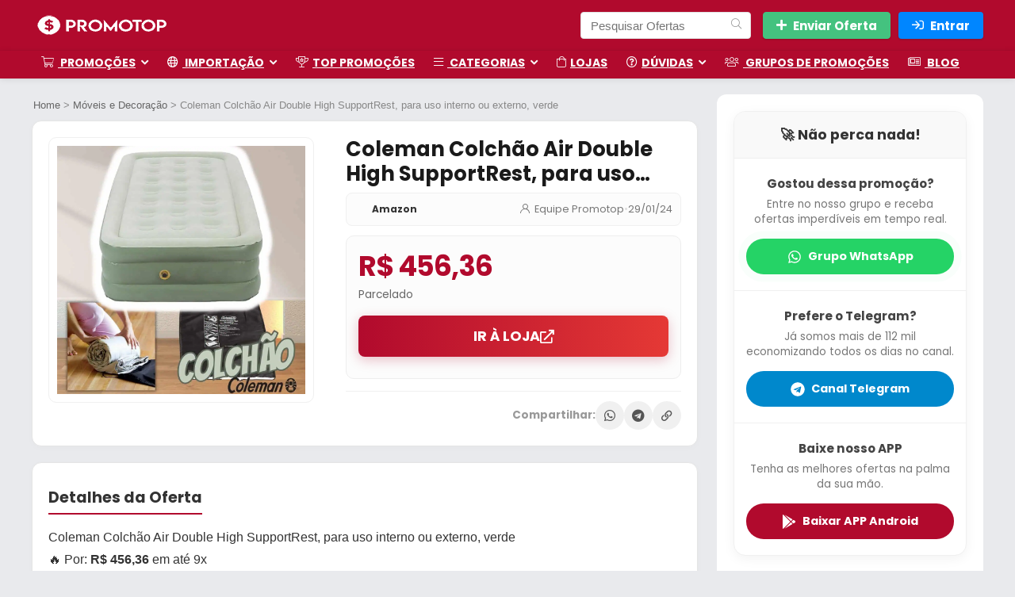

--- FILE ---
content_type: text/html; charset=UTF-8
request_url: https://promotop.net/coleman-colchao-air-double-high-supportrest-para-uso-interno-ou-externo-verde/
body_size: 50724
content:
<!DOCTYPE html>
<html lang="pt-BR" prefix="og: https://ogp.me/ns#">
<head>
<meta charset="UTF-8" />
<meta name="viewport" content="width=device-width, initial-scale=1.0" />
<!-- feeds & pingback -->
<link rel="profile" href="https://gmpg.org/xfn/11" />
<link rel="pingback" href="https://promotop.net/xmlrpc.php" />

<!-- Otimização dos mecanismos de pesquisa pelo Rank Math PRO - https://rankmath.com/ -->
<title>Coleman Colchão Air Double High SupportRest, para uso interno ou externo, verde - Promotop</title><link rel="preload" href="https://promotop.net/wp-content/uploads/2025/06/Promotop_logo_o.png" as="image" fetchpriority="high"><link rel="preload" href="https://promotop.net/wp-content/uploads/2024/01/coleman-colchao-air-double-high-supportrest-para-uso-interno-ou-externo-verde-350x350.jpg" as="image" imagesrcset="https://promotop.net/wp-content/uploads/2024/01/coleman-colchao-air-double-high-supportrest-para-uso-interno-ou-externo-verde-350x350.jpg 350w, https://promotop.net/wp-content/uploads/2024/01/coleman-colchao-air-double-high-supportrest-para-uso-interno-ou-externo-verde-300x300.jpg 300w, https://promotop.net/wp-content/uploads/2024/01/coleman-colchao-air-double-high-supportrest-para-uso-interno-ou-externo-verde.jpg 1024w, https://promotop.net/wp-content/uploads/2024/01/coleman-colchao-air-double-high-supportrest-para-uso-interno-ou-externo-verde-150x150.jpg 150w, https://promotop.net/wp-content/uploads/2024/01/coleman-colchao-air-double-high-supportrest-para-uso-interno-ou-externo-verde-100x100.jpg 100w, https://promotop.net/wp-content/uploads/2024/01/coleman-colchao-air-double-high-supportrest-para-uso-interno-ou-externo-verde-788x788.jpg 788w" imagesizes="(max-width: 350px) 100vw, 350px" fetchpriority="high"><link rel="preload" href="https://promotop.net/wp-content/themes/rehub-theme/fonts/rhicons.woff2" as="font" type="font/woff2" crossorigin><link rel="preload" href="https://promotop.net/wp-content/cache/perfmatters/promotop.net/fonts/pxiEyp8kv8JHgFVrJJfecnFHGPc.woff2" as="font" type="font/woff2" crossorigin><link rel="preload" href="https://promotop.net/wp-content/cache/perfmatters/promotop.net/fonts/pxiByp8kv8JHgFVrLCz7Z1xlFd2JQEk.woff2" as="font" type="font/woff2" crossorigin><style id="perfmatters-used-css">:where(.wp-block-button__link){border-radius:9999px;box-shadow:none;padding:calc(.667em + 2px) calc(1.333em + 2px);text-decoration:none;}:root :where(.wp-block-button .wp-block-button__link.is-style-outline),:root :where(.wp-block-button.is-style-outline>.wp-block-button__link){border:2px solid;padding:.667em 1.333em;}:root :where(.wp-block-button .wp-block-button__link.is-style-outline:not(.has-text-color)),:root :where(.wp-block-button.is-style-outline>.wp-block-button__link:not(.has-text-color)){color:currentColor;}:root :where(.wp-block-button .wp-block-button__link.is-style-outline:not(.has-background)),:root :where(.wp-block-button.is-style-outline>.wp-block-button__link:not(.has-background)){background-color:initial;background-image:none;}:where(.wp-block-columns){margin-bottom:1.75em;}:where(.wp-block-columns.has-background){padding:1.25em 2.375em;}:where(.wp-block-post-comments input[type=submit]){border:none;}:where(.wp-block-cover-image:not(.has-text-color)),:where(.wp-block-cover:not(.has-text-color)){color:#fff;}:where(.wp-block-cover-image.is-light:not(.has-text-color)),:where(.wp-block-cover.is-light:not(.has-text-color)){color:#000;}:root :where(.wp-block-cover h1:not(.has-text-color)),:root :where(.wp-block-cover h2:not(.has-text-color)),:root :where(.wp-block-cover h3:not(.has-text-color)),:root :where(.wp-block-cover h4:not(.has-text-color)),:root :where(.wp-block-cover h5:not(.has-text-color)),:root :where(.wp-block-cover h6:not(.has-text-color)),:root :where(.wp-block-cover p:not(.has-text-color)){color:inherit;}:where(.wp-block-file){margin-bottom:1.5em;}:where(.wp-block-file__button){border-radius:2em;display:inline-block;padding:.5em 1em;}:where(.wp-block-file__button):where(a):active,:where(.wp-block-file__button):where(a):focus,:where(.wp-block-file__button):where(a):hover,:where(.wp-block-file__button):where(a):visited{box-shadow:none;color:#fff;opacity:.85;text-decoration:none;}:where(.wp-block-form-input__input){font-size:1em;margin-bottom:.5em;padding:0 .5em;}:where(.wp-block-form-input__input)[type=date],:where(.wp-block-form-input__input)[type=datetime-local],:where(.wp-block-form-input__input)[type=datetime],:where(.wp-block-form-input__input)[type=email],:where(.wp-block-form-input__input)[type=month],:where(.wp-block-form-input__input)[type=number],:where(.wp-block-form-input__input)[type=password],:where(.wp-block-form-input__input)[type=search],:where(.wp-block-form-input__input)[type=tel],:where(.wp-block-form-input__input)[type=text],:where(.wp-block-form-input__input)[type=time],:where(.wp-block-form-input__input)[type=url],:where(.wp-block-form-input__input)[type=week]{border-style:solid;border-width:1px;line-height:2;min-height:2em;}.wp-block-group{box-sizing:border-box;}:where(.wp-block-group.wp-block-group-is-layout-constrained){position:relative;}@keyframes show-content-image{0%{visibility:hidden;}99%{visibility:hidden;}to{visibility:visible;}}@keyframes turn-on-visibility{0%{opacity:0;}to{opacity:1;}}@keyframes turn-off-visibility{0%{opacity:1;visibility:visible;}99%{opacity:0;visibility:visible;}to{opacity:0;visibility:hidden;}}@keyframes lightbox-zoom-in{0%{transform:translate(calc(( -100vw + var(--wp--lightbox-scrollbar-width) ) / 2 + var(--wp--lightbox-initial-left-position)),calc(-50vh + var(--wp--lightbox-initial-top-position))) scale(var(--wp--lightbox-scale));}to{transform:translate(-50%,-50%) scale(1);}}@keyframes lightbox-zoom-out{0%{transform:translate(-50%,-50%) scale(1);visibility:visible;}99%{visibility:visible;}to{transform:translate(calc(( -100vw + var(--wp--lightbox-scrollbar-width) ) / 2 + var(--wp--lightbox-initial-left-position)),calc(-50vh + var(--wp--lightbox-initial-top-position))) scale(var(--wp--lightbox-scale));visibility:hidden;}}:where(.wp-block-latest-comments:not([style*=line-height] .wp-block-latest-comments__comment)){line-height:1.1;}:where(.wp-block-latest-comments:not([style*=line-height] .wp-block-latest-comments__comment-excerpt p)){line-height:1.8;}:root :where(.wp-block-latest-posts.is-grid){padding:0;}:root :where(.wp-block-latest-posts.wp-block-latest-posts__list){padding-left:0;}ol,ul{box-sizing:border-box;}:root :where(.wp-block-list.has-background){padding:1.25em 2.375em;}:where(.wp-block-navigation.has-background .wp-block-navigation-item a:not(.wp-element-button)),:where(.wp-block-navigation.has-background .wp-block-navigation-submenu a:not(.wp-element-button)){padding:.5em 1em;}:where(.wp-block-navigation .wp-block-navigation__submenu-container .wp-block-navigation-item a:not(.wp-element-button)),:where(.wp-block-navigation .wp-block-navigation__submenu-container .wp-block-navigation-submenu a:not(.wp-element-button)),:where(.wp-block-navigation .wp-block-navigation__submenu-container .wp-block-navigation-submenu button.wp-block-navigation-item__content),:where(.wp-block-navigation .wp-block-navigation__submenu-container .wp-block-pages-list__item button.wp-block-navigation-item__content){padding:.5em 1em;}@keyframes overlay-menu__fade-in-animation{0%{opacity:0;transform:translateY(.5em);}to{opacity:1;transform:translateY(0);}}:root :where(p.has-background){padding:1.25em 2.375em;}:where(p.has-text-color:not(.has-link-color)) a{color:inherit;}:where(.wp-block-post-comments-form input:not([type=submit])),:where(.wp-block-post-comments-form textarea){border:1px solid #949494;font-family:inherit;font-size:1em;}:where(.wp-block-post-comments-form input:where(:not([type=submit]):not([type=checkbox]))),:where(.wp-block-post-comments-form textarea){padding:calc(.667em + 2px);}:where(.wp-block-post-excerpt){box-sizing:border-box;margin-bottom:var(--wp--style--block-gap);margin-top:var(--wp--style--block-gap);}.wp-block-post-featured-image:where(.alignleft,.alignright){width:100%;}:where(.wp-block-preformatted.has-background){padding:1.25em 2.375em;}:where(.wp-block-search__button){border:1px solid #ccc;padding:6px 10px;}:where(.wp-block-search__input){appearance:none;border:1px solid #949494;flex-grow:1;font-family:inherit;font-size:inherit;font-style:inherit;font-weight:inherit;letter-spacing:inherit;line-height:inherit;margin-left:0;margin-right:0;min-width:3rem;padding:8px;text-decoration:unset !important;text-transform:inherit;}:where(.wp-block-search__button-inside .wp-block-search__inside-wrapper){background-color:#fff;border:1px solid #949494;box-sizing:border-box;padding:4px;}:where(.wp-block-search__button-inside .wp-block-search__inside-wrapper) :where(.wp-block-search__button){padding:4px 8px;}:root :where(.wp-block-separator.is-style-dots){height:auto;line-height:1;text-align:center;}:root :where(.wp-block-separator.is-style-dots):before{color:currentColor;content:"···";font-family:serif;font-size:1.5em;letter-spacing:2em;padding-left:2em;}:root :where(.wp-block-site-logo.is-style-rounded){border-radius:9999px;}:root :where(.wp-block-social-links .wp-social-link a){padding:.25em;}:root :where(.wp-block-social-links.is-style-logos-only .wp-social-link a){padding:0;}:root :where(.wp-block-social-links.is-style-pill-shape .wp-social-link a){padding-left:.6666666667em;padding-right:.6666666667em;}:root :where(.wp-block-tag-cloud.is-style-outline){display:flex;flex-wrap:wrap;gap:1ch;}:root :where(.wp-block-tag-cloud.is-style-outline a){border:1px solid;font-size:unset !important;margin-right:0;padding:1ch 2ch;text-decoration:none !important;}:root :where(.wp-block-table-of-contents){box-sizing:border-box;}:where(.wp-block-term-description){box-sizing:border-box;margin-bottom:var(--wp--style--block-gap);margin-top:var(--wp--style--block-gap);}:where(pre.wp-block-verse){font-family:inherit;}:root{--wp-block-synced-color:#7a00df;--wp-block-synced-color--rgb:122,0,223;--wp-bound-block-color:var(--wp-block-synced-color);--wp-editor-canvas-background:#ddd;--wp-admin-theme-color:#007cba;--wp-admin-theme-color--rgb:0,124,186;--wp-admin-theme-color-darker-10:#006ba1;--wp-admin-theme-color-darker-10--rgb:0,107,160.5;--wp-admin-theme-color-darker-20:#005a87;--wp-admin-theme-color-darker-20--rgb:0,90,135;--wp-admin-border-width-focus:2px;}@media (min-resolution:192dpi){:root{--wp-admin-border-width-focus:1.5px;}}:root{--wp--preset--font-size--normal:16px;--wp--preset--font-size--huge:42px;}html :where(.has-border-color){border-style:solid;}html :where([style*=border-top-color]){border-top-style:solid;}html :where([style*=border-right-color]){border-right-style:solid;}html :where([style*=border-bottom-color]){border-bottom-style:solid;}html :where([style*=border-left-color]){border-left-style:solid;}html :where([style*=border-width]){border-style:solid;}html :where([style*=border-top-width]){border-top-style:solid;}html :where([style*=border-right-width]){border-right-style:solid;}html :where([style*=border-bottom-width]){border-bottom-style:solid;}html :where([style*=border-left-width]){border-left-style:solid;}html :where(img[class*=wp-image-]){height:auto;max-width:100%;}:where(figure){margin:0 0 1em;}html :where(.is-position-sticky){--wp-admin--admin-bar--position-offset:var(--wp-admin--admin-bar--height,0px);}@media screen and (max-width:600px){html :where(.is-position-sticky){--wp-admin--admin-bar--position-offset:0px;}}@font-face{font-family:"wpi-sss-icons";src:url("https://promotop.net/wp-content/plugins/super-speedy-search/includes/../assets/css/../fonts/wpi-sss-icons.woff2") format("woff2"),url("https://promotop.net/wp-content/plugins/super-speedy-search/includes/../assets/css/../fonts/wpi-sss-icons.woff") format("woff"),url("https://promotop.net/wp-content/plugins/super-speedy-search/includes/../assets/css/../fonts/wpi-sss-icons.ttf") format("truetype"),url("https://promotop.net/wp-content/plugins/super-speedy-search/includes/../assets/css/../fonts/wpi-sss-icons.svg") format("svg");font-weight:normal;font-style:normal;font-display:block;}[class^="wpi-sss-icon-"],[class*=" wpi-sss-icon-"]{font-family:"wpi-sss-icons" !important;speak:never;font-style:normal;font-weight:normal;font-variant:normal;text-transform:none;line-height:1;font-size:24px;-webkit-font-smoothing:antialiased;-moz-osx-font-smoothing:grayscale;}@-webkit-keyframes jet-spinner{to{-webkit-transform:rotate(360deg);transform:rotate(360deg);}}@keyframes jet-spinner{to{-webkit-transform:rotate(360deg);transform:rotate(360deg);}}.jet-popup.jet-popup--front-mode{position:fixed;width:100%;height:100%;top:0;left:0;display:-webkit-box;display:-ms-flexbox;display:flex;-webkit-box-pack:center;-ms-flex-pack:center;justify-content:center;-webkit-box-align:stretch;-ms-flex-align:stretch;align-items:stretch;z-index:var(--jp-z-index,999);}.jet-popup.jet-popup--front-mode .jet-popup__inner{width:100%;position:relative;display:-webkit-box;display:-ms-flexbox;display:flex;-webkit-box-pack:var(--jp-container-hor-position,center);-ms-flex-pack:var(--jp-container-hor-position,center);justify-content:var(--jp-container-hor-position,center);-webkit-box-align:var(--jp-container-ver-position,center);-ms-flex-align:var(--jp-container-ver-position,center);align-items:var(--jp-container-ver-position,center);}.jet-popup.jet-popup--front-mode .jet-popup__overlay{width:100%;height:100%;display:-webkit-box;display:-ms-flexbox;display:flex;-webkit-box-pack:center;-ms-flex-pack:center;justify-content:center;-webkit-box-align:center;-ms-flex-align:center;align-items:center;position:absolute;top:0;left:0;z-index:1;opacity:0;background-color:var(--jp-overlay-bg-color,rgba(0,0,0,.5));background-image:var(--jp-overlay-bg-image,none);background-position:var(--jp-overlay-bg-position,center center);background-repeat:var(--jp-overlay-bg-repeat,no-repeat);background-size:var(--jp-overlay-bg-size,auto);}.jet-popup.jet-popup--front-mode .jet-popup__container{position:relative;display:-webkit-box;display:-ms-flexbox;display:flex;-webkit-box-pack:center;-ms-flex-pack:center;justify-content:center;-webkit-box-align:stretch;-ms-flex-align:stretch;align-items:stretch;width:var(--jp-container-width,800px);max-width:100%;height:var(--jp-container-height,auto);max-height:100%;margin-top:var(--jp-container-ver-margin,0px);margin-right:var(--jp-container-hor-margin,0px);margin-bottom:var(--jp-container-ver-margin,0px);margin-left:var(--jp-container-hor-margin,0px);z-index:2;opacity:0;}.jet-popup.jet-popup--front-mode .jet-popup__container-inner{width:100%;overflow-y:auto;overflow-x:hidden;position:relative;display:-webkit-box;display:-ms-flexbox;display:flex;-webkit-box-orient:vertical;-webkit-box-direction:normal;-ms-flex-flow:column nowrap;flex-flow:column nowrap;-webkit-box-pack:var(--jp-content-ver-position,flex-start);-ms-flex-pack:var(--jp-content-ver-position,flex-start);justify-content:var(--jp-content-ver-position,flex-start);-webkit-box-align:stretch;-ms-flex-align:stretch;align-items:stretch;padding-top:var(--jp-container-ver-padding,20px);padding-right:var(--jp-container-hor-padding,20px);padding-bottom:var(--jp-container-ver-padding,20px);padding-left:var(--jp-container-hor-padding,20px);background-color:var(--jp-container-bg-color,white);background-image:var(--jp-container-bg-image,initial);background-position:var(--jp-container-bg-position,center center);background-repeat:var(--jp-container-bg-repeat,no-repeat);background-size:var(--jp-container-bg-size,auto);border:var(--jp-container-border,none);border-radius:var(--jp-container-border-radius,inherit);-webkit-box-shadow:var(--jp-container-box-shadow,none);box-shadow:var(--jp-container-box-shadow,none);z-index:1;}.jet-popup.jet-popup--front-mode .jet-popup__container-inner>.elementor{position:relative;z-index:2;}.jet-popup.jet-popup--front-mode .jet-popup__container-overlay{position:absolute;width:100%;height:100%;display:block;top:0;left:0;z-index:1;}.jet-popup.jet-popup--front-mode .jet-popup__container-content{position:relative;z-index:2;}.jet-popup.jet-popup--front-mode .jet-popup__close-button{display:-webkit-box;display:-ms-flexbox;display:flex;-webkit-box-pack:center;-ms-flex-pack:center;justify-content:center;-webkit-box-align:center;-ms-flex-align:center;align-items:center;position:absolute;top:0px;right:0px;cursor:pointer;z-index:2;-webkit-transition:all .2s ease;transition:all .2s ease;width:var(--jp-close-button-size,32px);height:var(--jp-close-button-size,32px);font-size:var(--jp-close-button-icon-size,16px);border:var(--jp-close-button-border,none);border-radius:var(--jp-close-button-border-radius,inherit);color:var(--jp-close-button-icon-color,#fff);background-color:var(--jp-close-button-bg-color,#000);-webkit-transform:translate(var(--jp-close-button-translate-x,0),var(--jp-close-button-translate-y,0));-ms-transform:translate(var(--jp-close-button-translate-x,0),var(--jp-close-button-translate-y,0));transform:translate(var(--jp-close-button-translate-x,0),var(--jp-close-button-translate-y,0));}.jet-popup.jet-popup--front-mode .jet-popup__close-button i{line-height:1;}.jet-popup.jet-popup--front-mode .jet-popup__close-button svg{width:var(--jp-close-button-icon-size,16px);height:auto;fill:var(--jp-close-button-icon-color,#fff);}.jet-popup.jet-popup--front-mode .jet-popup__close-button svg path{fill:currentColor;}.jet-popup.jet-popup--front-mode.jet-popup--hide-state{opacity:0;pointer-events:none;visibility:hidden;}@-webkit-keyframes spCircRot{from{-webkit-transform:rotate(0deg);transform:rotate(0deg);}to{-webkit-transform:rotate(359deg);transform:rotate(359deg);}}@keyframes spCircRot{from{-webkit-transform:rotate(0deg);transform:rotate(0deg);}to{-webkit-transform:rotate(359deg);transform:rotate(359deg);}}html,body,div,span,applet,object,iframe,h1,h2,h3,h4,h5,h6,p,blockquote,pre,a,abbr,acronym,address,big,cite,code,del,dfn,em,img,ins,kbd,q,s,samp,small,strike,strong,sub,sup,tt,var,b,u,i,center,dl,dt,dd,ol,ul,li,fieldset,form,label,legend,table,caption,tbody,tfoot,thead,tr,th,td,article,aside,canvas,details,embed,figure,figcaption,footer,header,menu,nav,output,ruby,section,summary,time,mark,audio,video{margin:0;padding:0;border:0;font-size:100%;font:inherit;vertical-align:baseline;}article,aside,details,figcaption,figure,footer,header,menu,nav,section{display:block;}*{box-sizing:border-box;}ul{list-style:none;}body{background-color:#fff;color:#000;font-size:15px;font-family:Roboto,"Helvetica Neue",-apple-system,system-ui,BlinkMacSystemFont,"Segoe UI",Oxygen-Sans,sans-serif;}:root :where(a:where(:not(.wp-element-button))){text-decoration:none !important;}a:focus,button{outline:none;}a:hover,a:active{color:#000;}h1 a,h2 a,h3 a,h4 a,h5 a,h6 a{color:#111;text-decoration:none;}h1,h2,h3,h4,h5,h6{font-weight:700;color:#111;}h1{font-size:29px;line-height:34px;margin:10px 0 31px 0;}h2{font-size:25px;line-height:30px;margin:10px 0 31px 0;}h3{font-size:20px;line-height:28px;margin:10px 0 25px 0;}article p,.post p{margin:0 0 31px 0;}article strong,.post strong{font-weight:bold;}article,.post{font-size:16px;line-height:28px;color:#333;}p strong{font-weight:bold;}img{max-width:100%;height:auto;vertical-align:top;border:0;}::selection{background:#999;color:#fff;text-shadow:none;}.clearfix:before,.clearfix:after{content:"";display:table;}.clearfix:after{clear:both;}.clearbox{clear:both;}a.ajax_add_to_cart.loading:after,.wpsm_pretty_list ul li:before,.loading .re-icon-compare:before,.loading.table_view_charts:before,.post_carousel_block.loading:before,.woo_carousel_block.loading:before,.cons_comment_item:before,.pros_comment_item:before,span.date_meta:before,span.cat_link_meta:before,span.comm_count_meta:before,span.postview_meta:before,span.admin_meta:before,.wpsm_cons ul li:before,.wpsm_pros ul li:before,#buddypress .standard-form div.radio ul li:before,.re_carousel .controls:after,.media_owl_carousel .gp-overlay a:before,.rh_category_tab ul.cat_widget_custom li a:before,.widget.top_offers .title:before,.widget.cegg_widget_products .title:before,.rehub_chimp:before,.def_btn.active_ajax_pagination:before,.postNavigation .postnavprev:before,.commentlist ul.children .commbox:before,.comment-reply-link:before,.comment-reply-login:before,.comment-respond .usr_re:after,.comment-respond .email_re:after,.comment-respond .site_re:after,.re_loadingafter:after,.re_loadingbefore:before,.togglegreedybtn:before,.rh-heading-icon:before,.thumbminus:before,.thumbplus:before,.heartplus:before,.post_thumbs_comm span:before,.thumbminus.loading:before,.thumbplus.loading:before,.heartplus.loading:before,.hotminus:before,.hotplus:before,.hoticonfireclass:before,.cold_temp .gradus_icon:before,.categorytable li a:before,.categorytable p a:before,span.stars-rate,.rh-star-ajax .stars-rate-ajax-type,.btn_act_for_grid .thumbscount:before,.comm_number_for_grid:before,.more-from-store-a a:before,div.sortingloading:after,.re_filter_instore ul.re_filter_ul li span:before,.re_filter_panel .re_tax_dropdown.activeul li.label:after,.userstar-rating,.re-user-popup-wrap .wpsm-button.loading:after,.user-ava-intop:after,.printthecoupon:before,#rh-category-search .tt-suggestion:before,.rh_videothumb_link:before,.re-compare-icon-toggle:before,.wpsm_box.standart_type i,.wpsm_box.info_type i,.wpsm_box.warning_type i,.wpsm_box.error_type i,.wpsm_box.download_type i,.wpsm_box.note_type i,.icon-search-onclick:before,nav.top_menu ul li.menu-item-has-children ul li.menu-item-has-children > a:before,.rh-menu-label:after,.wpsm_score_box .priced_block .btn_offer_block:not(.rehub_offer_coupon):before,.rh_post_layout_compare_autocontent .pros-list li:before,.re-user-popup-wrap .wpsm-button.loading:after,nav.top_menu ul.menu:not(.off-canvas) > li.menu-item-has-children > a:before,.header-top .top-nav > ul > li.menu-item-has-children > a:before,.toggle-this-table:after{font-family:rhicons;}#main_header{z-index:998;}.responsive_nav_wrap{display:none;position:relative;width:100%;}header .logo-section{padding:15px 0;overflow:visible;}header .logo{max-width:450px;float:left;margin-right:15px;line-height:0;}.header_six_style .head_search{max-width:215px;}.icon-search-onclick:before{content:"";}button.icon-search-onclick i,button.act-rehub-login-popup i{font-size:20px !important;}button.icon-search-onclick:before{display:none;}form.search-form{padding:0;border:none;position:relative;width:auto;display:flex;margin:0;max-width:100%;}form.search-form input[type="text"]{border:1px solid #e1e1e1;height:38px;background-color:#fff;padding:2px 45px 2px 12px;}form.search-form input[type="text"]:focus{outline:0;}.litesearchstyle form.search-form input[type="text"]{height:34px;padding:2px 37px 2px 12px;}form.search-form [type="submit"]{border:none;cursor:pointer;padding:0 16px;line-height:38px;height:38px;vertical-align:middle;position:absolute;top:0;right:0;}.litesearchstyle form.search-form [type="submit"]{background:none transparent !important;height:34px;color:#999 !important;padding:0 12px;line-height:34px;}.search-header-contents{width:100%;height:100%;position:fixed;left:0;top:0;right:0;bottom:0;opacity:0;visibility:hidden;z-index:9999999;transition:opacity .5s ease;text-align:center;margin:0 auto;background-color:rgba(0,0,0,.7);}.search-header-contents .search-form{max-width:1000px;margin:0 auto;width:100%;transition:transform .6s ease,opacity .3s ease;transform:translateY(-100%);opacity:0;}.search-header-contents form.search-form input[type="text"]{width:100%;height:74px;border:none;line-height:74px;font-size:25px;padding:5px 37px 5px 25px !important;}.search-header-contents form.search-form [type="submit"]{line-height:74px;height:74px;background:#fff !important;color:#333 !important;padding:0 25px;font-size:25px;}.rh-outer-wrap{transition:transform .5s;transform-origin:center top;}.head_search .search-form,.head_search form.search-form input[type="text"],.widget_search .search-form,.widget_search form.search-form input[type="text"]{width:100%;clear:both;}.main-nav{background:#fcfcfc;}.main-nav:after{content:"";display:table;clear:both;}nav.top_menu{position:relative;}nav.top_menu > ul{display:flex;margin:0;}nav.top_menu ul li{position:relative;}nav.top_menu > ul > li.floatright{margin-left:auto;}nav.top_menu ul li i,#slide-menu-mobile ul li.menu-item > a i{margin:0 5px 0 0;}nav.top_menu > ul > li > a{font-weight:700;font-size:16px;line-height:19px;transition:all 300ms cubic-bezier(.5,0,.5,1);position:relative;color:#111;padding:8px 13px 11px 13px;display:inline-block;}nav.top_menu ul.menu:not(.off-canvas) > li.menu-item-has-children > a:before{font-size:14px;content:"";margin:0 0 0 7px;float:right;}nav.top_menu ul li.menu-item-has-children{position:relative;}nav.top_menu ul li.menu-item-has-children ul li.menu-item-has-children > a:before{color:#111;content:"";cursor:pointer;float:right;padding-left:8px;}nav.top_menu ul.sub-menu,.top-nav ul.sub-menu{transform:translateY(10px);opacity:0;visibility:hidden;transition:opacity .3s ease,transform .3s ease;background:#fff;position:absolute;z-index:9999999;width:250px;backface-visibility:hidden;left:-999999px;}nav.top_menu ul.sub-menu{padding:12px 0;}nav.top_menu ul.sub-menu ul.sub-menu{top:0;}nav.top_menu ul.sub-menu > li > a{text-transform:none;font-size:15px;line-height:22px;color:#111 !important;display:block;padding:10px 25px;font-weight:400;}nav.top_menu ul.sub-menu > li:first-child > a{border-top-color:transparent;}nav.top_menu > ul > li > ul.sub-menu > li:first-child > a:after,.top-nav > ul > li > ul.sub-menu > li:first-child > a:after{position:absolute;content:"";width:0;height:0;border-style:solid;top:-5px;left:19px;border-width:0 6px 6px 6px;border-color:transparent transparent #fff transparent;}nav.top_menu > ul:not(.off-canvas) li:not(.rh-megamenu) ul.sub-menu > li > a:hover{background:#f9f9f9;}nav.top_menu > ul > li{border-right:1px solid rgba(0,0,0,.08);}nav.top_menu > ul > li:last-child{border-right:none !important;box-shadow:none;}#slide-menu-mobile{display:none;}#mobpanelimg{max-height:100px;max-width:150px;width:auto;height:auto;}#slide-menu-mobile ul li.menu-item{border-bottom:1px solid #eee;position:static;margin:0;overflow:hidden;width:100%;float:none;}#slide-menu-mobile ul li.menu-item > a{line-height:22px !important;float:left;padding:10px 15px;font-size:16px;text-transform:none;border-top:none;width:calc(100% - 50px);text-decoration:none;color:#111;font-weight:bold;}#slide-menu-mobile ul ul.sub-menu{transition:all .3s ease;opacity:1;visibility:visible;position:absolute;border:0;width:100%;min-height:100%;top:0;left:0;background-color:#fff;transform:translate3d(-100%,0,1px);backface-visibility:hidden;}#slide-menu-mobile ul ul.sub-menu li a{border-bottom:none;}.rh-close-btn,.rh-close-btn i{width:40px;height:40px;font-size:20px;line-height:40px;}#main_header.dark_style{background-color:#141414;}.header_top_wrap.dark_style .user-ava-intop:after,.main-nav.dark_style .user-ava-intop:after,#main_header.dark_style .textlogo a,#main_header.dark_style .textlogo,#main_header.dark_style .sloganlogo,#main_header.dark_style .logo-section .user-ava-intop:after,#main_header.dark_style .logo-section .rh-header-icon,#main_header.dark_style .logo-section .heads_icon_label,.main-nav.dark_style .dl-menuwrapper button i,.main-nav.dark_style .dl-menuwrapper .rh-header-icon,#main_header.dark_style #re_menu_near_logo li a,#main_header.dark_style a.header-link-add{color:#fff;}.main-nav.dark_style .dl-menuwrapper button svg line{stroke:#fff;}.main-nav.dark_style{max-height:70px;background:#353535;}.main-nav.dark_style nav.top_menu ul li.menu-item-has-children ul li.menu-item-has-children a:after{color:#ccc;}.main-nav.dark_style nav.top_menu > ul > li > a{color:#fbfbfb;}.main-nav.dark_style nav.top_menu > ul > li{border-right:1px solid rgba(255,255,255,.15);}a.logo_image_insticky img,a.logo_image_mobile img{max-height:50px;max-width:160px;vertical-align:middle;height:auto;width:auto;}.is-sticky a.logo_image_insticky,#dl-menu a.logo_image_mobile{display:inline-block;}#logo_mobile_wrapper,a.logo_image_mobile img{display:none;}#dl-menu a.logo_image_mobile img{position:absolute;top:0;left:50%;transform:translate(-50%);right:auto;bottom:0;margin:auto;display:block;}.dl-menuwrapper ul .floatright{float:none;}.dl-menuwrapper button{border:none;width:48px;height:53px;overflow:hidden;position:relative;cursor:pointer;outline:none;background:transparent;}.dl-menuwrapper button i{color:#111;font-size:36px;}.dl-menuwrapper button svg line{stroke:#111;stroke-width:2;stroke-dasharray:26;animation:svglineltr 1s linear;}#mobile-menu-icons{padding-right:7px;}@keyframes svglineltr{0%{stroke-dashoffset:26;}100%{stroke-dashoffset:0;}}.rh-container,.content{margin:0 auto;border:none;background:none transparent;width:1200px;box-shadow:none;position:relative;clear:both;padding:0;}.rh-content-wrap{padding-top:20px;padding-bottom:20px;}.main-side{width:840px;float:left;position:relative;}body:not(.noinnerpadding) .rh-post-wrapper{background:#fff;border:1px solid #e3e3e3;padding:25px;box-shadow:0 2px 2px #ececec;}.main-side{min-height:70vh;}.sidebar,.side-twocol{width:336px;float:right;overflow:hidden;}.wpsm-one-half{width:48%;}.wpsm-one-half,.wpsm-one-third,.wpsm-two-third,.wpsm-three-fourth,.wpsm-one-fourth,.wpsm-one-fifth,.wpsm-two-fifth,.wpsm-three-fifth,.wpsm-four-fifth,.wpsm-one-sixth,.wpsm-five-sixth{position:relative;margin-right:4%;margin-bottom:5px;float:left;}.wpsm-column-last,.wpsm-one-half:last-of-type,.wpsm-one-third:last-of-type,.wpsm-one-fourth:last-of-type,.wpsm-one-fifth:last-of-type,.wpsm-one-sixth:last-of-type{margin-right:0 !important;clear:right;}.wpsm-column-last:after{content:".";display:block;clear:both;visibility:hidden;line-height:0;height:0;}@media screen and (max-width: 1279px) and (min-width: 1141px){.rh-container,.content{width:1080px;}.main-side{width:755px;}.sidebar,.side-twocol{width:300px;}nav.top_menu > ul > li > a{padding-left:12px;padding-right:12px;}}@media (max-width: 1140px){#mobile-menu-icons > .wpsm-button,#main_header .header_six_style .wpsm-button{font-size:0 !important;line-height:0 !important;}#mobile-menu-icons > .wpsm-button i,#main_header .header_six_style .wpsm-button i{font-size:15px;padding:0 !important;}header .logo{max-width:250px;}}@media (max-width: 1140px) and (min-width: 1024px){.rh-container,.content{width:980px;}.main-side{width:655px;}.sidebar,.side-twocol{width:300px;}nav.top_menu > ul > li > a{font-size:14px;padding-left:8px;padding-right:8px;}nav.top_menu > ul > li{border:none;}}@media (max-width: 1024px){.logo-section .mobileinmenu,.hideontablet{display:none !important;}.logo-section #mobile-menu-icons .mobileinmenu{display:inline-block !important;}.responsive_nav_wrap,.showontablet{display:block;}.tabletblockdisplay{display:block !important;width:100% !important;float:none !important;margin:0 0 10px 0;clear:both !important;}nav.top_menu,.header_top_wrap,#float-panel-woo-area del{display:none;}.float-panel-woo-btn{background:transparent !important;}}@media (max-width: 1023px) and (min-width: 768px){.sidebar{border:none;clear:both;column-count:2;column-gap:20px;}.sidebar .widget{margin:0 0 20px 0;clear:none;break-inside:avoid;transform:translateZ(0);column-width:350px;}}@media (max-width: 1023px){.sidebar{margin:30px auto 0 auto;}.centered-container .vc_col-sm-12 > * > .wpb_wrapper,.vc_section > .vc_row,.rh-336-content-area,.rh-336-sidebar,.rh-300-content-area,.rh-300-sidebar,.rh-360-sidebar,.rh-360-content-area,.rh-mini-sidebar-content-area,.rh-mini-sidebar,.sidebar,.main-side,.content{width:100%;float:none;display:block;}.rh-container{width:100%;padding-left:15px;padding-right:15px;}.header_wrap .rh-container{padding:0;}#float-panel-woo-area .float-panel-woo-btn{margin:0;width:100%;}#float-panel-woo-area .rh-container{padding:10px 15px;}#float-panel-woo-area{bottom:0;top:auto;transform:translateY(100%);box-shadow:none;}}@media (max-width: 767px){.hideonmobile{display:none !important;}article h1{font-size:28px;line-height:32px;}}@media (max-width: 567px){.wpsm-one-half,.wpsm-one-third,.wpsm-two-third,.wpsm-three-fourth,.wpsm-one-fourth,.wpsm-one-fifth,.wpsm-two-fifth,.wpsm-three-fifth,.wpsm-four-fifth,.wpsm-one-sixth,.wpsm-five-sixth{width:100%;float:none;margin-right:0;margin-bottom:20px;}}@media (max-width: 479px){.main-side{border:none;box-shadow:none;padding:0;}body:not(.dark_body):not(.page-template-template-systempages){background:#fff !important;}body:not(.dark_body) .rh-post-wrapper{background:none;padding:0;border:none;box-shadow:none;}.showonsmobile{display:block !important;}.hideonsmobile{display:none !important;}}@media (min-width: 768px){.search-header-contents{padding:30vh 30px 70vh 30px;}}.title_single_area h1{font-size:34px;line-height:34px;margin:0 0 20px 0;word-break:break-word;}.compare-full-images figure img{width:auto;max-height:500px;}.re_title_inmodal{font-weight:normal;font-size:25px;text-align:center;padding:5px 0 15px;position:relative;}.post-meta span a,.post-meta a.admin,.post-meta a.cat,.post-meta-big a{color:#111;text-decoration:none;}.post{margin-bottom:15px;counter-reset:wpsmtop;word-wrap:break-word;}.post ul:not([class])>li{list-style:disc outside none;}.post ul:not([class]) li,.post ol:not([class]) li{margin:0 0 5px 15px;}.post ol,.post ul{margin-bottom:25px;}.post ol{margin-left:15px;}#topcontrol{transform-style:preserve-3d;backface-visibility:hidden;z-index:1008;background:rgba(0,0,0,.4);border-radius:5px 0 0 5px;position:fixed;bottom:125px;right:0;cursor:pointer;transition:all .7s ease-in-out;overflow:auto;font-size:16px;line-height:32px;height:32px;width:32px;color:#fff !important;text-align:center;opacity:0;}img.lazyload{opacity:0;visibility:hidden;}img.lazyloaded{opacity:1;transition:opacity 500ms ease-in;}.widget{margin-bottom:35px;clear:both;overflow:hidden;}.widget.widget_custom_html,.sidebar .widget.widget_text,.sidebar .widget.widget_icl_lang_sel_widget{overflow:visible;}.widget .title,.widget h2,.elementor-widget .title{position:relative;border-bottom:1px solid #ddd;padding-bottom:15px;font-weight:normal;font-size:17px;line-height:22px;color:#111;margin:0 0 22px 0;}.widget p{font-size:14px;margin-bottom:12px;line-height:20px;}.textwidget h1,.textwidget h2,.textwidget h3,.textwidget h4,.textwidget h5{margin-bottom:15px;}.footer-bottom .widget{margin-bottom:25px;position:relative;}p:empty{display:none;}.alignright,img.alignright{float:right;margin-left:2em;}.post ul ul,.post ol ol{margin-top:7px;margin-bottom:7px;}.post ul ul{list-style:circle;}.greycolor{color:grey;}.whitebg{background:#fff;}.position-relative{position:relative;}.rhhidden{display:none;}.flowhidden{overflow:hidden;}.text-center{text-align:center;}.fontbold,nav.top_menu ul.sub-menu > li.fontbold > a,#wcfmmp-store h1.fontbold{font-weight:bold;}.fontnormal,.fontnormal h4{font-weight:normal !important;}.lineheight25{line-height:25px;}.lineheight20{line-height:20px;}.lineheight15{line-height:15px;}.roundborder50p,body .roundbd50pim img{border-radius:50%;}.border-grey-bottom{border-bottom:1px solid rgba(206,206,206,.3);}.cursorpointer,.rehub_scroll{cursor:pointer;}.floatleft{float:left;}.floatright{float:right;}body .font90{font-size:90%;}body .font80{font-size:80%;}body .font110{font-size:110%;}body .font15px{font-size:15px;}.mr5{margin-right:5px !important;}.mr10{margin-right:10px !important;}.mr15{margin-right:15px !important;}.mr20{margin-right:20px !important;}.ml5{margin-left:5px !important;}.ml10{margin-left:10px !important;}.ml15{margin-left:15px !important;}.ml30{margin-left:30px !important;}.mt5{margin-top:5px !important;}.mt15{margin-top:15px !important;}.mb5{margin-bottom:5px !important;}.mb15{margin-bottom:15px !important;}.mb20{margin-bottom:20px !important;}.mb25{margin-bottom:25px !important;}.pr15{padding-right:15px !important;}.pl15{padding-left:15px !important;}.pt10{padding-top:10px !important;}.pt15{padding-top:15px !important;}.pb10{padding-bottom:10px !important;}.pb15{padding-bottom:15px !important;}.pb20{padding-bottom:20px !important;}.re-form-input,.wpcf7 input,.wpcf7 textarea,.re-form-group.field_type_textbox input,.re-form-group.field_type_url input{width:100%;padding:12px 10px !important;height:auto;font-size:15px;margin-bottom:5px;max-width:100%;}.re-form-group > label{display:block;font-weight:bold;font-size:14px;margin-bottom:7px;}input[type="text"],textarea,input[type="tel"],input[type="password"],input[type="email"],input[type="url"],input[type="number"]{box-sizing:border-box;outline:0;padding:9px 10px;color:#444;background:none #fff;transition:border-color .4s ease;border:1px solid #ccc;line-height:18px;font-weight:normal;font-size:15px;line-height:18px;-webkit-appearance:none;}input[type="text"]:focus,textarea:focus,input[type="tel"]:focus,input[type="password"]:focus,input[type="email"]:focus{border-color:#444;}.def_btn,input[type="submit"],input[type="button"],input[type="reset"]{display:inline-block;padding:6px 7px;color:#444;text-align:center;vertical-align:middle;cursor:pointer;background-color:#f6f6f6;border:none;box-shadow:0 1px 2px 0 rgba(60,64,67,.3),0 1px 2px rgba(0,0,0,.08);transition:all .4s ease 0s;outline:none;font-weight:bold;font-size:14px;line-height:16px;text-decoration:none;-webkit-appearance:none;}.def_btn:hover,input[type="submit"]:hover,input[type="submit"]:focus,input[type="reset"]:focus,input[type="reset"]:hover,.def_btn_group .active a{background-color:#f2f2f2;text-decoration:none !important;box-shadow:0 -1px 2px 0 rgba(60,64,67,.1),0 5px 10px 0 rgba(60,64,67,.14);color:#111;}.def_btn:active,input[type="submit"]:active{box-shadow:0 1px 1px 0 rgba(60,64,67,.2),0 1px 1px 0 rgba(60,64,67,.2);background:#e9e9e9;}.def_btn:active,input[type="submit"]:focus{outline:0;}.rh-float-panel{transform:translateY(-100%);opacity:0;visibility:hidden;transition:all .5s ease;position:fixed;left:0;top:0;z-index:100000;background:rgba(255,255,255,.97);width:100%;}.float-panel-woo-image img{max-height:50px;width:auto;}.rh_deal_block .not_masked_coupon i,.rh-float-panel .not_masked_coupon{display:none !important;}.width-100p{width:100%;}.img-width-auto img{width:auto;}.img-maxh-350 img{max-height:350px;}.rh-hov-bor-line > a:after,.rh-border-line:after,nav.top_menu > ul:not(.off-canvas) > li > a:after{position:absolute;top:0;left:50%;content:"";height:3px;width:0;transition:width .5s,left .5s,right .5s;}nav.top_menu > ul:not(.off-canvas) > li > a:after{top:-1px;}.rh-border-line:after,.rh-hov-bor-line.active a:after,.rh-hov-bor-line:hover a:after,nav.top_menu > ul:not(.off-canvas) > li > a:hover:after,nav.top_menu > ul:not(.off-canvas) > li.current-menu-item > a:after{width:100%;left:0;right:0;}.rh-circular-hover:before{content:"";position:absolute;top:-10px;left:-10px;width:calc(100% + 20px);height:calc(100% + 20px);background-color:rgba(0,0,0,.05);transform:scale(0);transition:all cubic-bezier(.4,0,.2,1) .25s;border-radius:100%;z-index:1;}.rh-circular-hover:hover:before{transform:scale(1);}.rh-num-counter-reset,div[data-template="query_type1"]{counter-reset:rhcounter;}@media (max-width: 479px){.img-mobs-maxh-250 img{max-height:250px;}body .img-mobs-maxh-250{height:250px;}}.rh-line-left{border-left:1px solid rgba(206,206,206,.3);}.abdposright{position:absolute;top:0;right:0;z-index:2;}.rh-hovered-scale{opacity:0;transition:opacity .35s,transform .6s;transform:scale(0);}.rh-shadow4{box-shadow:0 5px 23px rgba(188,207,219,.35);border-top:1px solid #f8f8f8;}.rh-shadow4:hover{box-shadow:0 5px 10px rgba(188,207,219,.35);}@keyframes stuckMoveDown{0%{transform:translateY(-100%);}100%{transform:translateY(0);}}@keyframes stuckFadeIn{0%{opacity:0;}100%{opacity:1;}}@keyframes stuckMoveDownOpacity{0%{transform:translateY(-15px);opacity:0;}100%{transform:translateY(0);opacity:1;}}@keyframes stuckMoveUpOpacity{0%{transform:translateY(15px);opacity:0;}100%{transform:translateY(0);opacity:1;}}@keyframes fastshake{0%{transform:skewX(-15deg);}5%{transform:skewX(15deg);}10%{transform:skewX(-15deg);}15%{transform:skewX(15deg);}20%{transform:skewX(0deg);}100%{transform:skewX(0deg);}}@keyframes colorsearchchange{100%,0%{background-color:#fff;}50%{background-color:#f0f0f0;}}@keyframes lefttoright{0%{transform:translateX(0px);}50%{transform:translateX(100px);}100%{transform:translateX(0px);}}@keyframes upanddown{0%{transform:translateY(0px);}50%{transform:translateY(100px);}100%{transform:translateY(0px);}}@keyframes stuckFlipUpOpacity{0%{transform:perspective(500px) translateY(60px) scaleY(.75) rotateX(-40deg);opacity:0;}100%{transform:perspective(500px) translateY(0px) scale(1) rotateX(0deg);opacity:1;}}@keyframes tracking-in-expand{0%{letter-spacing:-.5em;opacity:0;}40%{opacity:.6;}100%{opacity:1;}}@keyframes rhsceleton{100%{transform:translateX(100%);}}@keyframes rhslideleft{0%{opacity:0;transform:translateX(60px);}100%{opacity:1;transform:translateX(0);}}.favour_in_row{display:inline-block;margin:0 6px 6px 0;}.priced_block{margin-bottom:15px;}.priced_block .btn_offer_block:active{top:2px;}.priced_block .btn_offer_block,.wpsm-button.rehub_main_btn,.priced_block .button{font-weight:bold;font-size:16px;line-height:17px;padding:.65em 1.1em;color:#fff !important;text-transform:uppercase;position:relative;text-align:center;border:none;text-decoration:none;display:inline-block;}.wpsm-button.rehub_main_btn{font-weight:bold;font-size:17px;line-height:17px;padding:10px 20px;}.priced_block .price_count{display:inline-block;font-weight:bold;font-size:15px;line-height:24px;}.wpsm_score_box .priced_block .btn_offer_block,.wpsm_score_box .priced_block .single_add_to_cart_button{font-size:20px;line-height:20px;text-align:center;display:block;padding:14px 20px;width:100%;border-bottom:4px solid rgba(0,0,0,.2) !important;margin-bottom:12px;}.wpsm_score_box .priced_block .btn_offer_block:not(.rehub_offer_coupon):before{margin:0 5px;content:"";}.wpsm_score_box .priced_block .price_count{font-size:22px;margin-bottom:15px;}.wpsm_score_box .rehub_offer_coupon{font-size:16px;width:200px;margin-bottom:10px;}.not_masked_coupon:not(.expired_coupon){margin-right:15px;}.aff_tag,.brand_logo_small{color:#666;font-size:12px;line-height:16px;}body .brand_logo_small img{max-width:100px;height:auto;width:auto;margin-top:5px;max-height:60px;}.rehub_offer_coupon{display:inline-block;vertical-align:top;cursor:pointer;padding:.65em 1.1em;border:1px dashed green;text-align:center;position:relative;font-size:13px;clear:both;line-height:18px;background-color:#e9ffdd;color:green;}.rehub_offer_coupon.btn_offer_block{clear:none;border:none !important;transition:all .4s ease;}.rehub_offer_coupon.btn_offer_block:hover{opacity:.9;}.rehub_offer_coupon:hover{border:1px dashed #008dbf;background:#f4f4f4;color:grey;}.rehub_offer_coupon:hover i{color:#008dbf;}.rehub_offer_coupon span{width:100%;background:none transparent;border:none;text-align:center;}.rehub_offer_coupon i.rhicon{position:absolute;top:50%;right:-12px;font-size:18px;line-height:18px;margin-top:-9px;color:#111;}.rehub_offer_coupon.btn_offer_block i{display:none;}.act-rehub-login-popup{cursor:pointer;}.rehub-login-popup-footer{margin:0 -22px;padding:22px 10px 0 10px;text-align:center;border-top:1px solid #ddd;}.main-nav .act-rehub-login-popup span,.rh_login_icon_n_btn.act-rehub-login-popup span,.logged-in .login_icon_label,.responsive_nav_wrap .heads_icon_label{display:none;}.rh-flex-columns{display:flex;flex-wrap:wrap;justify-content:space-between;flex-direction:row;}.rh-flex-center-align{align-items:center;display:flex;flex-direction:row;}.rh-flex-right-align{margin-left:auto;}.rh-flex-nowrap{flex-wrap:nowrap;}.wpsm-button{cursor:pointer;display:inline-block;white-space:nowrap;text-align:center;outline:none;background:#aaa;text-decoration:none;transition:all .4s ease 0s;border:1px solid #7e7e7e;color:#fff;font-weight:bold;padding:4px 10px;line-height:.8em;text-decoration:none;white-space:normal;box-shadow:0 1px 2px rgba(0,0,0,.2);position:relative;font-size:15px;font-style:normal;}.wpsm-button:hover{text-decoration:none;opacity:.9;color:#fff;}.wpsm-button:active{top:2px;}.wpsm-button.white{border:1px solid transparent;background-color:#f6f6f6;color:#111;text-shadow:none;box-shadow:0 1px 2px 0 rgba(60,64,67,.3),0 1px 2px rgba(0,0,0,.08);}.wpsm-button.white:hover{background-color:#f2f2f2;border:1px solid transparent;box-shadow:0 -1px 2px 0 rgba(60,64,67,.1),0 5px 10px 0 rgba(60,64,67,.14);color:#111;}.wpsm-button.white:active{box-shadow:inset 0 3px 5px rgba(0,0,0,.125);background:#e6e6e6;border-color:#adadad;color:#111;}.wpsm-button.medium{padding:8px 16px;line-height:15px;font-size:15px;}.wpsm-button.medium i{padding-right:8px;}@keyframes fa-spin{0%{transform:rotate(0deg);}to{transform:rotate(1turn);}}.fa-rotate-180,.rhi-rotate-180{transform:rotate(180deg);}@font-face{font-family:"rhicons";src:url("https://promotop.net/wp-content/themes/rehub-theme/fonts/rhicons.woff2?3oibrk") format("woff2"),url("https://promotop.net/wp-content/themes/rehub-theme/fonts/rhicons.ttf?3oibrk") format("truetype"),url("https://promotop.net/wp-content/themes/rehub-theme/fonts/rhicons.woff?3oibrk") format("woff"),url("https://promotop.net/wp-content/themes/rehub-theme/fonts/rhicons.svg?3oibrk#rhicons") format("svg");font-weight:normal;font-style:normal;font-display:swap;}.rhicon{font-family:"rhicons" !important;speak:never;font-style:normal;font-weight:normal;font-variant:normal;text-transform:none;line-height:1;display:inline-block;-webkit-font-smoothing:antialiased;-moz-osx-font-smoothing:grayscale;}.rhi-bars:before{content:"";}.rhi-shopping-cart:before{content:"";}.rhi-newspaper:before{content:"";}.rhi-shopping-bag:before{content:"";}.rhi-clone:before{content:"";}.rhi-users:before{content:"";}.rhi-tv:before{content:"";}.rhi-chevron-up:before{content:"";}.rhi-globe:before{content:"";}.rhi-question-circle:before{content:"";}.rhi-sign-in:before{content:"";}.rhi-home:before{content:"";}.rhi-plus:before{content:"";}.rhi-search:before{content:"";}.rhi-times:before{content:"";}.rhi-trophy-alt:before{content:"";}.rhi-scissors:before{content:"";}.breadcrumb{margin-bottom:20px;color:#999;font-size:12px;line-height:14px;}.breadcrumb a{color:#666;text-decoration:none;}nav.top_menu ul li.rh-subitem-menus > ul.sub-menu{width:auto;min-width:250px;padding:0 15px 25px 12px;}nav.top_menu ul li.rh-subitem-menus > ul > li{width:250px;display:none;min-width:250px;z-index:1;}nav.top_menu ul li.rh-subitem-menus > ul > li > ul.sub-menu{position:static;display:block;width:auto;box-shadow:none;border:none;transform:translateY(0);opacity:1;visibility:visible;}nav.top_menu ul li.rh-subitem-menus ul.sub-menu > li > a{border:none !important;padding:8px 10px !important;line-height:16px;}nav.top_menu ul li.rh-subitem-menus > ul > li > a{font-size:110%;font-weight:bold;margin:15px 0 5px 0;}nav.top_menu ul li.rh-subitem-menus > ul > li > a:before{display:none !important;}#comments{position:relative;margin-top:30px;clear:both;}#comments .title_comments{font-size:18px;line-height:20px;color:#111;padding-bottom:25px;font-weight:bold;}.commentlist{margin:0 0 30px 0;list-style:none;clear:both;}.commentlist li{margin:0 0 25px 0;}.comment-respond{padding:30px 35px;margin-bottom:30px;box-shadow:0 1px 1px 0 rgba(0,0,0,.12);background:#f6f6f6;}.comment-respond h3{font-weight:bold;font-size:19px;line-height:21px;text-transform:uppercase;margin:0 0 25px 0;}#cancel-comment-reply-link{border-bottom:1px dotted #111;margin:0 10px;text-decoration:none;font-size:12px;}#comments_pagination{font-size:18px;}#comments_pagination a{color:#111;}:root{--direction-multiplier:1;}body.rtl,html[dir=rtl]{--direction-multiplier:-1;}.elementor *,.elementor :after,.elementor :before{box-sizing:border-box;}.elementor a{box-shadow:none;text-decoration:none;}.elementor img{border:none;border-radius:0;box-shadow:none;height:auto;max-width:100%;}.elementor .elementor-widget:not(.elementor-widget-text-editor):not(.elementor-widget-theme-post-content) figure{margin:0;}.elementor .elementor-background-slideshow{inset:0;position:absolute;z-index:0;}.elementor .elementor-background-slideshow__slide__image{background-position:50%;background-size:cover;height:100%;width:100%;}.elementor-element{--flex-direction:initial;--flex-wrap:initial;--justify-content:initial;--align-items:initial;--align-content:initial;--gap:initial;--flex-basis:initial;--flex-grow:initial;--flex-shrink:initial;--order:initial;--align-self:initial;align-self:var(--align-self);flex-basis:var(--flex-basis);flex-grow:var(--flex-grow);flex-shrink:var(--flex-shrink);order:var(--order);}.elementor-element:where(.e-con-full,.elementor-widget){align-content:var(--align-content);align-items:var(--align-items);flex-direction:var(--flex-direction);flex-wrap:var(--flex-wrap);gap:var(--row-gap) var(--column-gap);justify-content:var(--justify-content);}:root{--page-title-display:block;}@keyframes eicon-spin{0%{transform:rotate(0deg);}to{transform:rotate(359deg);}}.elementor-widget{position:relative;}.elementor-widget:not(:last-child){margin-block-end:var(--kit-widget-spacing,20px);}@media (min-width:1025px){#elementor-device-mode:after{content:"desktop";}}@media (min-width:-1){#elementor-device-mode:after{content:"widescreen";}}@media (max-width:-1){#elementor-device-mode:after{content:"laptop";content:"tablet_extra";}}@media (max-width:1024px){#elementor-device-mode:after{content:"tablet";}}@media (max-width:-1){#elementor-device-mode:after{content:"mobile_extra";}}@media (max-width:767px){#elementor-device-mode:after{content:"mobile";}}@media (prefers-reduced-motion:no-preference){html{scroll-behavior:smooth;}}.e-con{--border-radius:0;--border-top-width:0px;--border-right-width:0px;--border-bottom-width:0px;--border-left-width:0px;--border-style:initial;--border-color:initial;--container-widget-width:100%;--container-widget-height:initial;--container-widget-flex-grow:0;--container-widget-align-self:initial;--content-width:min(100%,var(--container-max-width,1140px));--width:100%;--min-height:initial;--height:auto;--text-align:initial;--margin-top:0px;--margin-right:0px;--margin-bottom:0px;--margin-left:0px;--padding-top:var(--container-default-padding-top,10px);--padding-right:var(--container-default-padding-right,10px);--padding-bottom:var(--container-default-padding-bottom,10px);--padding-left:var(--container-default-padding-left,10px);--position:relative;--z-index:revert;--overflow:visible;--gap:var(--widgets-spacing,20px);--row-gap:var(--widgets-spacing-row,20px);--column-gap:var(--widgets-spacing-column,20px);--overlay-mix-blend-mode:initial;--overlay-opacity:1;--overlay-transition:.3s;--e-con-grid-template-columns:repeat(3,1fr);--e-con-grid-template-rows:repeat(2,1fr);border-radius:var(--border-radius);height:var(--height);min-height:var(--min-height);min-width:0;overflow:var(--overflow);position:var(--position);width:var(--width);z-index:var(--z-index);--flex-wrap-mobile:wrap;}.e-con:where(:not(.e-div-block-base)){transition:background var(--background-transition,.3s),border var(--border-transition,.3s),box-shadow var(--border-transition,.3s),transform var(--e-con-transform-transition-duration,.4s);}.e-con{--margin-block-start:var(--margin-top);--margin-block-end:var(--margin-bottom);--margin-inline-start:var(--margin-left);--margin-inline-end:var(--margin-right);--padding-inline-start:var(--padding-left);--padding-inline-end:var(--padding-right);--padding-block-start:var(--padding-top);--padding-block-end:var(--padding-bottom);--border-block-start-width:var(--border-top-width);--border-block-end-width:var(--border-bottom-width);--border-inline-start-width:var(--border-left-width);--border-inline-end-width:var(--border-right-width);}.e-con{margin-block-end:var(--margin-block-end);margin-block-start:var(--margin-block-start);margin-inline-end:var(--margin-inline-end);margin-inline-start:var(--margin-inline-start);padding-inline-end:var(--padding-inline-end);padding-inline-start:var(--padding-inline-start);}.e-con.e-flex{--flex-direction:column;--flex-basis:auto;--flex-grow:0;--flex-shrink:1;flex:var(--flex-grow) var(--flex-shrink) var(--flex-basis);}.e-con-full,.e-con>.e-con-inner{padding-block-end:var(--padding-block-end);padding-block-start:var(--padding-block-start);text-align:var(--text-align);}.e-con-full.e-flex,.e-con.e-flex>.e-con-inner{flex-direction:var(--flex-direction);}.e-con,.e-con>.e-con-inner{display:var(--display);}.e-con-boxed.e-flex{align-content:normal;align-items:normal;flex-direction:column;flex-wrap:nowrap;justify-content:normal;}.e-con-boxed{gap:initial;text-align:initial;}.e-con.e-flex>.e-con-inner{align-content:var(--align-content);align-items:var(--align-items);align-self:auto;flex-basis:auto;flex-grow:1;flex-shrink:1;flex-wrap:var(--flex-wrap);justify-content:var(--justify-content);}.e-con>.e-con-inner{gap:var(--row-gap) var(--column-gap);height:100%;margin:0 auto;max-width:var(--content-width);padding-inline-end:0;padding-inline-start:0;width:100%;}:is(.elementor-section-wrap,[data-elementor-id])>.e-con{--margin-left:auto;--margin-right:auto;max-width:min(100%,var(--width));}.e-con .elementor-widget.elementor-widget{margin-block-end:0;}.e-con:before,.e-con>.elementor-background-slideshow:before,.e-con>.elementor-motion-effects-container>.elementor-motion-effects-layer:before,:is(.e-con,.e-con>.e-con-inner)>.elementor-background-video-container:before{border-block-end-width:var(--border-block-end-width);border-block-start-width:var(--border-block-start-width);border-color:var(--border-color);border-inline-end-width:var(--border-inline-end-width);border-inline-start-width:var(--border-inline-start-width);border-radius:var(--border-radius);border-style:var(--border-style);content:var(--background-overlay);display:block;height:max(100% + var(--border-top-width) + var(--border-bottom-width),100%);left:calc(0px - var(--border-left-width));mix-blend-mode:var(--overlay-mix-blend-mode);opacity:var(--overlay-opacity);position:absolute;top:calc(0px - var(--border-top-width));transition:var(--overlay-transition,.3s);width:max(100% + var(--border-left-width) + var(--border-right-width),100%);}.e-con:before{transition:background var(--overlay-transition,.3s),border-radius var(--border-transition,.3s),opacity var(--overlay-transition,.3s);}.e-con>.elementor-background-slideshow,:is(.e-con,.e-con>.e-con-inner)>.elementor-background-video-container{border-block-end-width:var(--border-block-end-width);border-block-start-width:var(--border-block-start-width);border-color:var(--border-color);border-inline-end-width:var(--border-inline-end-width);border-inline-start-width:var(--border-inline-start-width);border-radius:var(--border-radius);border-style:var(--border-style);height:max(100% + var(--border-top-width) + var(--border-bottom-width),100%);left:calc(0px - var(--border-left-width));top:calc(0px - var(--border-top-width));width:max(100% + var(--border-left-width) + var(--border-right-width),100%);}@media (max-width:767px){:is(.e-con,.e-con>.e-con-inner)>.elementor-background-video-container.elementor-hidden-mobile{display:none;}}:is(.e-con,.e-con>.e-con-inner)>.elementor-background-video-container:before{z-index:1;}:is(.e-con,.e-con>.e-con-inner)>.elementor-background-slideshow:before{z-index:2;}.e-con .elementor-widget{min-width:0;}.e-con.e-con>.e-con-inner>.elementor-widget,.elementor.elementor .e-con>.elementor-widget{max-width:100%;}.e-con .elementor-widget:not(:last-child){--kit-widget-spacing:0px;}@media (max-width:767px){.e-con.e-flex{--width:100%;--flex-wrap:var(--flex-wrap-mobile);}}.elementor-element:where(:not(.e-con)):where(:not(.e-div-block-base)) .elementor-widget-container,.elementor-element:where(:not(.e-con)):where(:not(.e-div-block-base)):not(:has(.elementor-widget-container)){transition:background .3s,border .3s,border-radius .3s,box-shadow .3s,transform var(--e-transform-transition-duration,.4s);}.animated{animation-duration:1.25s;}.animated.animated-slow{animation-duration:2s;}.animated.animated-fast{animation-duration:.75s;}.animated.infinite{animation-iteration-count:infinite;}.animated.reverse{animation-direction:reverse;animation-fill-mode:forwards;}@media (prefers-reduced-motion:reduce){.animated{animation:none !important;}html *{transition-delay:0s !important;transition-duration:0s !important;}}</style>
<meta name="description" content="Coleman Colchão Air Double High SupportRest, para uso interno ou externo, verde com o menor preço! Aproveite nossos cupons de desconto e promoções das maiores"/>
<meta name="robots" content="follow, index, max-snippet:-1, max-video-preview:-1, max-image-preview:large"/>
<link rel="canonical" href="https://promotop.net/coleman-colchao-air-double-high-supportrest-para-uso-interno-ou-externo-verde/" />
<meta property="og:locale" content="pt_BR" />
<meta property="og:type" content="article" />
<meta property="og:title" content="Coleman Colchão Air Double High SupportRest, para uso interno ou externo, verde - Promotop" />
<meta property="og:description" content="Coleman Colchão Air Double High SupportRest, para uso interno ou externo, verde com o menor preço! Aproveite nossos cupons de desconto e promoções das maiores" />
<meta property="og:url" content="https://promotop.net/coleman-colchao-air-double-high-supportrest-para-uso-interno-ou-externo-verde/" />
<meta property="og:site_name" content="Promotop" />
<meta property="article:publisher" content="https://www.facebook.com/profile.php?id=61550980421809" />
<meta property="article:author" content="https://www.facebook.com/profile.php?id=61550980421809" />
<meta property="article:section" content="Móveis e Decoração" />
<meta property="og:image" content="https://promotop.net/wp-content/uploads/2024/01/coleman-colchao-air-double-high-supportrest-para-uso-interno-ou-externo-verde.jpg" />
<meta property="og:image:secure_url" content="https://promotop.net/wp-content/uploads/2024/01/coleman-colchao-air-double-high-supportrest-para-uso-interno-ou-externo-verde.jpg" />
<meta property="og:image:width" content="1024" />
<meta property="og:image:height" content="1024" />
<meta property="og:image:alt" content="Coleman Colchão Air Double High SupportRest, para uso interno ou externo, verde" />
<meta property="og:image:type" content="image/jpeg" />
<meta property="article:published_time" content="2024-01-29T14:29:11-03:00" />
<meta name="twitter:card" content="summary_large_image" />
<meta name="twitter:title" content="Coleman Colchão Air Double High SupportRest, para uso interno ou externo, verde - Promotop" />
<meta name="twitter:description" content="Coleman Colchão Air Double High SupportRest, para uso interno ou externo, verde com o menor preço! Aproveite nossos cupons de desconto e promoções das maiores" />
<meta name="twitter:site" content="@promotopofc" />
<meta name="twitter:creator" content="@promotopofc" />
<meta name="twitter:image" content="https://promotop.net/wp-content/uploads/2024/01/coleman-colchao-air-double-high-supportrest-para-uso-interno-ou-externo-verde.jpg" />
<meta name="twitter:label1" content="Escrito por" />
<meta name="twitter:data1" content="Equipe Promotop" />
<meta name="twitter:label2" content="Tempo para leitura" />
<meta name="twitter:data2" content="Menos de um minuto" />
<script type="application/ld+json" class="rank-math-schema-pro">{"@context":"https://schema.org","@graph":[{"@type":"Place","@id":"https://promotop.net/#place","address":{"@type":"PostalAddress","streetAddress":"Rua Eucl\u00eddes da Cunha, 428 - Citrol\u00e2ndia","addressLocality":"Betim","postalCode":"32642-020","addressRegion":"Minas Gerais","addressCountry":"BR"}},{"@type":"Organization","@id":"https://promotop.net/#organization","name":"Promotop","url":"https://promotop.net","sameAs":["https://www.facebook.com/profile.php?id=61550980421809","https://twitter.com/promotopofc","https://www.instagram.com/promotopoficial","https://www.tiktok.com/@canalpromotop"],"email":"contato@promotop.net","address":{"@type":"PostalAddress","streetAddress":"Rua Eucl\u00eddes da Cunha, 428 - Citrol\u00e2ndia","addressLocality":"Betim","postalCode":"32642-020","addressRegion":"Minas Gerais","addressCountry":"BR"},"logo":{"@type":"ImageObject","@id":"https://promotop.net/#logo","url":"https://promotop.net/wp-content/uploads/2024/01/1-logo-removebg-preview-2-1-1.png","contentUrl":"https://promotop.net/wp-content/uploads/2024/01/1-logo-removebg-preview-2-1-1.png","caption":"Promotop","inLanguage":"pt-BR","width":"179","height":"60"},"contactPoint":[{"@type":"ContactPoint","telephone":"+55 31 99813 6873","contactType":"customer support"}],"description":"O Promotop \u00e9 o seu guia definitivo de ofertas. Encontramos e verificamos as melhores promo\u00e7\u00f5es de smartphones, hardware e eletr\u00f4nicos das maiores lojas do Brasil.","legalName":"PROMOTOP","location":{"@id":"https://promotop.net/#place"}},{"@type":"WebSite","@id":"https://promotop.net/#website","url":"https://promotop.net","name":"Promotop","publisher":{"@id":"https://promotop.net/#organization"},"inLanguage":"pt-BR"},{"@type":"ImageObject","@id":"https://promotop.net/wp-content/uploads/2024/01/coleman-colchao-air-double-high-supportrest-para-uso-interno-ou-externo-verde.jpg","url":"https://promotop.net/wp-content/uploads/2024/01/coleman-colchao-air-double-high-supportrest-para-uso-interno-ou-externo-verde.jpg","width":"1024","height":"1024","caption":"Coleman Colch\u00e3o Air Double High SupportRest, para uso interno ou externo, verde","inLanguage":"pt-BR"},{"@type":"BreadcrumbList","@id":"https://promotop.net/coleman-colchao-air-double-high-supportrest-para-uso-interno-ou-externo-verde/#breadcrumb","itemListElement":[{"@type":"ListItem","position":"1","item":{"@id":"https://promotop.net","name":"Home"}},{"@type":"ListItem","position":"2","item":{"@id":"https://promotop.net/moveis-e-decoracao/","name":"M\u00f3veis e Decora\u00e7\u00e3o"}},{"@type":"ListItem","position":"3","item":{"@id":"https://promotop.net/coleman-colchao-air-double-high-supportrest-para-uso-interno-ou-externo-verde/","name":"Coleman Colch\u00e3o Air Double High SupportRest, para uso interno ou externo, verde"}}]},{"@type":"WebPage","@id":"https://promotop.net/coleman-colchao-air-double-high-supportrest-para-uso-interno-ou-externo-verde/#webpage","url":"https://promotop.net/coleman-colchao-air-double-high-supportrest-para-uso-interno-ou-externo-verde/","name":"Coleman Colch\u00e3o Air Double High SupportRest, para uso interno ou externo, verde - Promotop","datePublished":"2024-01-29T14:29:11-03:00","dateModified":"2024-01-29T14:29:11-03:00","isPartOf":{"@id":"https://promotop.net/#website"},"primaryImageOfPage":{"@id":"https://promotop.net/wp-content/uploads/2024/01/coleman-colchao-air-double-high-supportrest-para-uso-interno-ou-externo-verde.jpg"},"inLanguage":"pt-BR","breadcrumb":{"@id":"https://promotop.net/coleman-colchao-air-double-high-supportrest-para-uso-interno-ou-externo-verde/#breadcrumb"}},{"@type":"Person","@id":"https://promotop.net/author/julius/","name":"Equipe Promotop","url":"https://promotop.net/author/julius/","image":{"@type":"ImageObject","@id":"https://promotop.net/wp-content/uploads/2026/01/cropped-3aecb73846782e8cdd8284a2d01711f36507a336b290399237b633e59194bcd0-96x96.png","url":"https://promotop.net/wp-content/uploads/2026/01/cropped-3aecb73846782e8cdd8284a2d01711f36507a336b290399237b633e59194bcd0-96x96.png","caption":"Equipe Promotop","inLanguage":"pt-BR"},"sameAs":["https://promotop.net","https://www.facebook.com/profile.php?id=61550980421809","https://twitter.com/promotopofc","https://www.tiktok.com/@canalpromotop"],"worksFor":{"@id":"https://promotop.net/#organization"}},{"@type":"Article","headline":"Coleman Colch\u00e3o Air Double High SupportRest, para uso interno ou externo, verde - Promotop","datePublished":"2024-01-29T14:29:11-03:00","dateModified":"2024-01-29T14:29:11-03:00","articleSection":"M\u00f3veis e Decora\u00e7\u00e3o","author":{"@id":"https://promotop.net/author/julius/","name":"Equipe Promotop"},"publisher":{"@id":"https://promotop.net/#organization"},"description":"Coleman Colch\u00e3o Air Double High SupportRest, para uso interno ou externo, verde com o menor pre\u00e7o! Aproveite nossos cupons de desconto e promo\u00e7\u00f5es das maiores lojas do Brasil reunidas em um s\u00f3 lugar.","name":"Coleman Colch\u00e3o Air Double High SupportRest, para uso interno ou externo, verde - Promotop","@id":"https://promotop.net/coleman-colchao-air-double-high-supportrest-para-uso-interno-ou-externo-verde/#richSnippet","isPartOf":{"@id":"https://promotop.net/coleman-colchao-air-double-high-supportrest-para-uso-interno-ou-externo-verde/#webpage"},"image":{"@id":"https://promotop.net/wp-content/uploads/2024/01/coleman-colchao-air-double-high-supportrest-para-uso-interno-ou-externo-verde.jpg"},"inLanguage":"pt-BR","mainEntityOfPage":{"@id":"https://promotop.net/coleman-colchao-air-double-high-supportrest-para-uso-interno-ou-externo-verde/#webpage"}}]}</script>
<!-- /Plugin de SEO Rank Math para WordPress -->


<link rel='dns-prefetch' href='//hcaptcha.com' />
<link rel="alternate" type="application/rss+xml" title="Feed para Promotop &raquo;" href="https://promotop.net/feed/" />
<link rel="alternate" type="application/rss+xml" title="Feed de comentários para Promotop &raquo;" href="https://promotop.net/comments/feed/" />
<link rel="alternate" type="application/rss+xml" title="Feed de comentários para Promotop &raquo; Coleman Colchão Air Double High SupportRest, para uso interno ou externo, verde" href="https://promotop.net/coleman-colchao-air-double-high-supportrest-para-uso-interno-ou-externo-verde/feed/" />
<link rel="preload" href="https://promotop.net/wp-content/uploads/2024/01/coleman-colchao-air-double-high-supportrest-para-uso-interno-ou-externo-verde.jpg" as="image" fetchpriority="high"><style id='wp-img-auto-sizes-contain-inline-css' type='text/css'>
img:is([sizes=auto i],[sizes^="auto," i]){contain-intrinsic-size:3000px 1500px}
/*# sourceURL=wp-img-auto-sizes-contain-inline-css */
</style>
<link rel="stylesheet" id="wp-block-library-css" href="https://promotop.net/wp-includes/css/dist/block-library/style.min.css?ver=b2a8988db2832e3f8a081be9c27334b7" type="text/css" media="print" onload="this.media=&#039;all&#039;;this.onload=null;">
<link rel="stylesheet" id="gn-frontend-gnfollow-style-css" href="https://promotop.net/wp-content/plugins/gn-publisher/assets/css/gn-frontend-gnfollow.min.css?ver=1.5.26" type="text/css" media="print" onload="this.media=&#039;all&#039;;this.onload=null;">
<style id="perfmatters-google-font-1">@font-face{font-family:'Poppins';font-style:normal;font-weight:400;font-display:swap;src:url(https://promotop.net/wp-content/cache/perfmatters/promotop.net/fonts/pxiEyp8kv8JHgFVrJJfecnFHGPc.woff2) format('woff2');unicode-range:U+0000-00FF,U+0131,U+0152-0153,U+02BB-02BC,U+02C6,U+02DA,U+02DC,U+0304,U+0308,U+0329,U+2000-206F,U+20AC,U+2122,U+2191,U+2193,U+2212,U+2215,U+FEFF,U+FFFD}@font-face{font-family:'Poppins';font-style:normal;font-weight:700;font-display:swap;src:url(https://promotop.net/wp-content/cache/perfmatters/promotop.net/fonts/pxiByp8kv8JHgFVrLCz7Z1xlFd2JQEk.woff2) format('woff2');unicode-range:U+0000-00FF,U+0131,U+0152-0153,U+02BB-02BC,U+02C6,U+02DA,U+02DC,U+0304,U+0308,U+0329,U+2000-206F,U+20AC,U+2122,U+2191,U+2193,U+2212,U+2215,U+FEFF,U+FFFD}</style>
<link rel="stylesheet" id="super_speedy_search_css-css" href="https://promotop.net/wp-content/plugins/super-speedy-search/includes/../assets/css/super-speedy-search.css?ver=5.33" type="text/css" media="print" onload="this.media=&#039;all&#039;;this.onload=null;">
<link rel="stylesheet" id="jet-popup-frontend-css" href="https://promotop.net/wp-content/plugins/jet-popup/assets/css/jet-popup-frontend.css?ver=2.0.20.3" type="text/css" media="print" onload="this.media=&#039;all&#039;;this.onload=null;">
<link rel="stylesheet" id="rhstyle-css" href="https://promotop.net/wp-content/themes/rehub-theme/style.css?ver=19.9.9.4" type="text/css" media="print" onload="this.media=&#039;all&#039;;this.onload=null;">
<link rel="stylesheet" id="rehubicons-css" href="https://promotop.net/wp-content/themes/rehub-theme/iconstyle.css?ver=19.9.9.4" type="text/css" media="print" onload="this.media=&#039;all&#039;;this.onload=null;">
<link rel="stylesheet" id="rhelementor-css" href="https://promotop.net/wp-content/themes/rehub-theme/css/elementor.css?ver=1.0" type="text/css" media="print" onload="this.media=&#039;all&#039;;this.onload=null;">
<link rel="stylesheet" id="rhsingle-css" href="https://promotop.net/wp-content/themes/rehub-theme/css/single.css?ver=1.1" type="text/css" media="print" onload="this.media=&#039;all&#039;;this.onload=null;">
<script type="pmdelayedscript" src="https://promotop.net/wp-content/cache/perfmatters/promotop.net/minify/4787dc7eef5a.bodyscrolllock.min.js?ver=4.90" id="bodyscrolllock-js" data-perfmatters-type="text/javascript" data-cfasync="false" data-no-optimize="1" data-no-defer="1" data-no-minify="1"></script>
<script type="text/javascript" src="https://promotop.net/wp-includes/js/jquery/jquery.min.js?ver=3.7.1" id="jquery-core-js" defer></script>
<script type="pmdelayedscript" id="super-speedy-search-js-js-extra" data-perfmatters-type="text/javascript" data-cfasync="false" data-no-optimize="1" data-no-defer="1" data-no-minify="1">
/* <![CDATA[ */
var sss = {"ajaxsearchslashreplacement":"||","resturl":"https://promotop.net/wp-json/","nonce":"0951fc8732","superspeedysearchurl":"https://promotop.net/search/ssswpi/","ajaxurl":"https://promotop.net/wp-admin/admin-ajax.php","hideonscroll":"0","taxonomy_enabled":"","widget_panel_enabled":"","suggestions_enabled":"","keyboard_delay":"50","submit_simultaneously":"0","localization":{"see_all":"See All","post_type_names":{"post":"Posts","page":"P\u00e1ginas","attachment":"M\u00eddia","jet-popup":"JetPopup","elementor_library":"Meus modelos","blog":"Blog","e-floating-buttons":"Elementos flutuantes"}},"default_sort":{"orderby":"date","order":"DESC"},"force_results_order":"1","date_format":"j F Y","mu_enabled":"0","current_language":"","polylang_default_language":"","filter_suggestions_by_language":"0","filter_posts_by_language":"0"};
//# sourceURL=super-speedy-search-js-js-extra
/* ]]> */
</script>
<script type="pmdelayedscript" src="https://promotop.net/wp-content/cache/perfmatters/promotop.net/minify/c5c644458d3c.super-speedy-search.min.js?ver=5.44" id="super-speedy-search-js-js" data-perfmatters-type="text/javascript" data-cfasync="false" data-no-optimize="1" data-no-defer="1" data-no-minify="1"></script>
<link rel="https://api.w.org/" href="https://promotop.net/wp-json/" /><link rel="alternate" title="JSON" type="application/json" href="https://promotop.net/wp-json/wp/v2/posts/416856" /><style type="text/css">.aawp .aawp-tb__row--highlight{background-color:#256aaf;}.aawp .aawp-tb__row--highlight{color:#fff;}.aawp .aawp-tb__row--highlight a{color:#fff;}</style><script async src="https://promotop.net/wp-content/uploads/perfmatters/gtagv4.js?id=G-7H5P3780DR" type="pmdelayedscript" data-cfasync="false" data-no-optimize="1" data-no-defer="1" data-no-minify="1"></script><script type="pmdelayedscript" data-cfasync="false" data-no-optimize="1" data-no-defer="1" data-no-minify="1">window.dataLayer = window.dataLayer || [];function gtag(){dataLayer.push(arguments);}gtag("js", new Date());gtag("config", "G-7H5P3780DR");</script><style>
.h-captcha{position:relative;display:block;margin-bottom:2rem;padding:0;clear:both}.h-captcha[data-size="normal"]{width:302px;height:76px}.h-captcha[data-size="compact"]{width:158px;height:138px}.h-captcha[data-size="invisible"]{display:none}.h-captcha iframe{z-index:1}.h-captcha::before{content:"";display:block;position:absolute;top:0;left:0;background:url(https://promotop.net/wp-content/plugins/hcaptcha-for-forms-and-more/assets/images/hcaptcha-div-logo.svg) no-repeat;border:1px solid #fff0;border-radius:4px;box-sizing:border-box}.h-captcha::after{content:"The hCaptcha loading is delayed until user interaction.";font-family:-apple-system,system-ui,BlinkMacSystemFont,"Segoe UI",Roboto,Oxygen,Ubuntu,"Helvetica Neue",Arial,sans-serif;font-size:10px;font-weight:500;position:absolute;top:0;bottom:0;left:0;right:0;box-sizing:border-box;color:#bf1722;opacity:0}.h-captcha:not(:has(iframe))::after{animation:hcap-msg-fade-in .3s ease forwards;animation-delay:2s}.h-captcha:has(iframe)::after{animation:none;opacity:0}@keyframes hcap-msg-fade-in{to{opacity:1}}.h-captcha[data-size="normal"]::before{width:302px;height:76px;background-position:93.8% 28%}.h-captcha[data-size="normal"]::after{width:302px;height:76px;display:flex;flex-wrap:wrap;align-content:center;line-height:normal;padding:0 75px 0 10px}.h-captcha[data-size="compact"]::before{width:158px;height:138px;background-position:49.9% 78.8%}.h-captcha[data-size="compact"]::after{width:158px;height:138px;text-align:center;line-height:normal;padding:24px 10px 10px 10px}.h-captcha[data-theme="light"]::before,body.is-light-theme .h-captcha[data-theme="auto"]::before,.h-captcha[data-theme="auto"]::before{background-color:#fafafa;border:1px solid #e0e0e0}.h-captcha[data-theme="dark"]::before,body.is-dark-theme .h-captcha[data-theme="auto"]::before,html.wp-dark-mode-active .h-captcha[data-theme="auto"]::before,html.drdt-dark-mode .h-captcha[data-theme="auto"]::before{background-image:url(https://promotop.net/wp-content/plugins/hcaptcha-for-forms-and-more/assets/images/hcaptcha-div-logo-white.svg);background-repeat:no-repeat;background-color:#333;border:1px solid #f5f5f5}@media (prefers-color-scheme:dark){.h-captcha[data-theme="auto"]::before{background-image:url(https://promotop.net/wp-content/plugins/hcaptcha-for-forms-and-more/assets/images/hcaptcha-div-logo-white.svg);background-repeat:no-repeat;background-color:#333;border:1px solid #f5f5f5}}.h-captcha[data-theme="custom"]::before{background-color:initial}.h-captcha[data-size="invisible"]::before,.h-captcha[data-size="invisible"]::after{display:none}.h-captcha iframe{position:relative}div[style*="z-index: 2147483647"] div[style*="border-width: 11px"][style*="position: absolute"][style*="pointer-events: none"]{border-style:none}
</style>
<style>
.elementor-widget-login .h-captcha{margin-bottom:0}
</style>
<link rel="alternate" type="application/rss+xml" title="Promotop News Feed" href="https://promotop.net/feed/gn/?post_type=blog" />
<link rel="preload" href="https://promotop.net/wp-content/themes/rehub-theme/fonts/rhicons.woff2?3oibrk" as="font" type="font/woff2" crossorigin="crossorigin"><style type="text/css"> .main-nav{box-shadow:0 1px 8px rgba(0,0,0,0.1),0 0 0 1px rgba(0,0,0,0.03) !important;}nav.top_menu > ul > li > a{padding:6px 12px 10px 12px;font-size:14px}nav.top_menu > ul > li > a{text-transform:uppercase;}nav.top_menu > ul > li,.main-nav.dark_style nav.top_menu>ul>li{border:none;}.dl-menuwrapper li a,nav.top_menu > ul > li > a,#re_menu_near_logo li,#re_menu_near_logo li{font-family:"Poppins",trebuchet ms !important;font-weight:700;font-style:normal;}:root{--rehub-nav-font:Poppins;}.rehub_feat_block div.offer_title,.rh_wrapper_video_playlist .rh_video_title_and_time .rh_video_title,.main_slider .flex-overlay h2,.related_articles ul li > a,h1,h2,h3,h4,h5,h6,.widget .title,.title h1,.title h5,.related_articles .related_title,#comments .title_comments,.commentlist .comment-author .fn,.commentlist .comment-author .fn a,.rate_bar_wrap .review-top .review-text span.review-header,.wpsm-numbox.wpsm-style6 span.num,.wpsm-numbox.wpsm-style5 span.num,.rehub-main-font,.logo .textlogo,.wp-block-quote.is-style-large,.comment-respond h3,.related_articles .related_title,.re_title_inmodal{font-family:"Poppins",trebuchet ms;font-style:normal;}.main_slider .flex-overlay h2,h1,h2,h3,h4,h5,h6,.title h1,.title h5,.comment-respond h3{font-weight:700;}:root{--rehub-head-font:Poppins;}.sidebar,.rehub-body-font,body{font-family:"Poppins",arial !important;font-weight:400;font-style:normal;}:root{--rehub-body-font:Poppins;}header .main-nav,.main-nav.dark_style,.header_one_row .main-nav{background:none repeat scroll 0 0 #b10a2d!important;box-shadow:none;}.main-nav{border-bottom:none;border-top:none;}.dl-menuwrapper .dl-menu{margin:0 !important}.header_top_wrap .user-ava-intop:after,.header-top .top-nav > ul > li > a,.header-top a.cart-contents,.header_top_wrap .icon-search-onclick:before,.header-top .top-social,.header-top .top-social a{color:#ffffff !important;}.header-top .top-nav li{border:none !important;}body #rhNavToolWrap{position:relative;box-shadow:none !important}#rhNavToolWrap .user-dropdown-intop-menu{bottom:auto !important;top:100%;margin-top:0}#main_header,.is-sticky .logo_section_wrap,.sticky-active.logo_section_wrap{background-color:#b10a2d !important}.main-nav.white_style{border-top:none}nav.top_menu > ul:not(.off-canvas) > li > a:after{top:auto;bottom:0}.header-top{border:none;}.footer-bottom{background-color:#2f2f2f !important}.footer-bottom .footer_widget{border:none !important} .widget .title:after{border-bottom:2px solid #be0f34;}.rehub-main-color-border,nav.top_menu > ul > li.vertical-menu.border-main-color .sub-menu,.rh-main-bg-hover:hover,.wp-block-quote,ul.def_btn_link_tabs li.active a,.wp-block-pullquote{border-color:#be0f34;}.wpsm_promobox.rehub_promobox{border-left-color:#be0f34!important;}.color_link{color:#be0f34 !important;}.featured_slider:hover .score,article.post .wpsm_toplist_heading:before{border-color:#be0f34;}.btn_more:hover,.tw-pagination .current{border:1px solid #be0f34;color:#fff}.rehub_woo_review .rehub_woo_tabs_menu li.current{border-top:3px solid #be0f34;}.gallery-pics .gp-overlay{box-shadow:0 0 0 4px #be0f34 inset;}.post .rehub_woo_tabs_menu li.current,.woocommerce div.product .woocommerce-tabs ul.tabs li.active{border-top:2px solid #be0f34;}.rething_item a.cat{border-bottom-color:#be0f34}nav.top_menu ul li ul.sub-menu{border-bottom:2px solid #be0f34;}.widget.deal_daywoo,.elementor-widget-wpsm_woofeatured .deal_daywoo{border:3px solid #be0f34;padding:20px;background:#fff;}.deal_daywoo .wpsm-bar-bar{background-color:#be0f34 !important} #buddypress div.item-list-tabs ul li.selected a span,#buddypress div.item-list-tabs ul li.current a span,#buddypress div.item-list-tabs ul li a span,.user-profile-div .user-menu-tab > li.active > a,.user-profile-div .user-menu-tab > li.active > a:focus,.user-profile-div .user-menu-tab > li.active > a:hover,.news_in_thumb:hover a.rh-label-string,.news_out_thumb:hover a.rh-label-string,.col-feat-grid:hover a.rh-label-string,.carousel-style-deal .re_carousel .controls,.re_carousel .controls:hover,.openedprevnext .postNavigation .postnavprev,.postNavigation .postnavprev:hover,.top_chart_pagination a.selected,.flex-control-paging li a.flex-active,.flex-control-paging li a:hover,.btn_more:hover,body .tabs-menu li:hover,body .tabs-menu li.current,.featured_slider:hover .score,#bbp_user_edit_submit,.bbp-topic-pagination a,.bbp-topic-pagination a,.custom-checkbox label.checked:after,.slider_post .caption,ul.postpagination li.active a,ul.postpagination li:hover a,ul.postpagination li a:focus,.top_theme h5 strong,.re_carousel .text:after,#topcontrol:hover,.main_slider .flex-overlay:hover a.read-more,.rehub_chimp #mc_embed_signup input#mc-embedded-subscribe,#rank_1.rank_count,#toplistmenu > ul li:before,.rehub_chimp:before,.wpsm-members > strong:first-child,.r_catbox_btn,.wpcf7 .wpcf7-submit,.wpsm_pretty_hover li:hover,.wpsm_pretty_hover li.current,.rehub-main-color-bg,.togglegreedybtn:after,.rh-bg-hover-color:hover a.rh-label-string,.rh-main-bg-hover:hover,.rh_wrapper_video_playlist .rh_video_currently_playing,.rh_wrapper_video_playlist .rh_video_currently_playing.rh_click_video:hover,.rtmedia-list-item .rtmedia-album-media-count,.tw-pagination .current,.dokan-dashboard .dokan-dash-sidebar ul.dokan-dashboard-menu li.active,.dokan-dashboard .dokan-dash-sidebar ul.dokan-dashboard-menu li:hover,.dokan-dashboard .dokan-dash-sidebar ul.dokan-dashboard-menu li.dokan-common-links a:hover,#ywqa-submit-question,.woocommerce .widget_price_filter .ui-slider .ui-slider-range,.rh-hov-bor-line > a:after,nav.top_menu > ul:not(.off-canvas) > li > a:after,.rh-border-line:after,.wpsm-table.wpsm-table-main-color table tr th,.rh-hov-bg-main-slide:before,.rh-hov-bg-main-slidecol .col_item:before,.mvx-tablink.active::before{background:#be0f34;}@media (max-width:767px){.postNavigation .postnavprev{background:#be0f34;}}.rh-main-bg-hover:hover,.rh-main-bg-hover:hover .whitehovered,.user-profile-div .user-menu-tab > li.active > a{color:#fff !important} a,.carousel-style-deal .deal-item .priced_block .price_count ins,nav.top_menu ul li.menu-item-has-children ul li.menu-item-has-children > a:before,.flexslider .fa-pulse,.footer-bottom .widget .f_menu li a:hover,.comment_form h3 a,.bbp-body li.bbp-forum-info > a:hover,.bbp-body li.bbp-topic-title > a:hover,#subscription-toggle a:before,#favorite-toggle a:before,.aff_offer_links .aff_name a,.rh-deal-price,.commentlist .comment-content small a,.related_articles .title_cat_related a,article em.emph,.campare_table table.one td strong.red,.sidebar .tabs-item .detail p a,.footer-bottom .widget .title span,footer p a,.welcome-frase strong,article.post .wpsm_toplist_heading:before,.post a.color_link,.categoriesbox:hover h3 a:after,.bbp-body li.bbp-forum-info > a,.bbp-body li.bbp-topic-title > a,.widget .title i,.woocommerce-MyAccount-navigation ul li.is-active a,.category-vendormenu li.current a,.deal_daywoo .title,.rehub-main-color,.wpsm_pretty_colored ul li.current a,.wpsm_pretty_colored ul li.current,.rh-heading-hover-color:hover h2 a,.rh-heading-hover-color:hover h3 a,.rh-heading-hover-color:hover h4 a,.rh-heading-hover-color:hover h5 a,.rh-heading-hover-color:hover h3,.rh-heading-hover-color:hover h2,.rh-heading-hover-color:hover h4,.rh-heading-hover-color:hover h5,.rh-heading-hover-color:hover .rh-heading-hover-item a,.rh-heading-icon:before,.widget_layered_nav ul li.chosen a:before,.wp-block-quote.is-style-large p,ul.page-numbers li span.current,ul.page-numbers li a:hover,ul.page-numbers li.active a,.page-link > span:not(.page-link-title),blockquote:not(.wp-block-quote) p,span.re_filtersort_btn:hover,span.active.re_filtersort_btn,.deal_daywoo .price,div.sortingloading:after{color:#be0f34;}a{color:#be0f34;} .page-link > span:not(.page-link-title),.widget.widget_affegg_widget .title,.widget.top_offers .title,.widget.cegg_widget_products .title,header .header_first_style .search form.search-form [type="submit"],header .header_eight_style .search form.search-form [type="submit"],.filter_home_pick span.active,.filter_home_pick span:hover,.filter_product_pick span.active,.filter_product_pick span:hover,.rh_tab_links a.active,.rh_tab_links a:hover,.wcv-navigation ul.menu li.active,.wcv-navigation ul.menu li:hover a,form.search-form [type="submit"],.rehub-sec-color-bg,input#ywqa-submit-question,input#ywqa-send-answer,.woocommerce button.button.alt,.tabsajax span.active.re_filtersort_btn,.wpsm-table.wpsm-table-sec-color table tr th,.rh-slider-arrow,.rh-hov-bg-sec-slide:before,.rh-hov-bg-sec-slidecol .col_item:before{background:#be0f34 !important;color:#fff !important;outline:0}.widget.widget_affegg_widget .title:after,.widget.top_offers .title:after,.widget.cegg_widget_products .title:after{border-top-color:#be0f34 !important;}.page-link > span:not(.page-link-title){border:1px solid #be0f34;}.page-link > span:not(.page-link-title),.header_first_style .search form.search-form [type="submit"] i{color:#fff !important;}.rh_tab_links a.active,.rh_tab_links a:hover,.rehub-sec-color-border,nav.top_menu > ul > li.vertical-menu.border-sec-color > .sub-menu,body .rh-slider-thumbs-item--active{border-color:#be0f34}.rh_wrapper_video_playlist .rh_video_currently_playing,.rh_wrapper_video_playlist .rh_video_currently_playing.rh_click_video:hover{background-color:#be0f34;box-shadow:1200px 0 0 #be0f34 inset;}.rehub-sec-color{color:#be0f34} form.search-form input[type="text"]{border-radius:4px}.news .priced_block .price_count,.blog_string .priced_block .price_count,.main_slider .price_count{margin-right:5px}.right_aff .priced_block .btn_offer_block,.right_aff .priced_block .price_count{border-radius:0 !important}form.search-form.product-search-form input[type="text"]{border-radius:4px 0 0 4px;}form.search-form [type="submit"]{border-radius:0 4px 4px 0;}.rtl form.search-form.product-search-form input[type="text"]{border-radius:0 4px 4px 0;}.rtl form.search-form [type="submit"]{border-radius:4px 0 0 4px;}.price_count,.rehub_offer_coupon,#buddypress .dir-search input[type=text],.gmw-form-wrapper input[type=text],.gmw-form-wrapper select,#buddypress a.button,.btn_more,#main_header .wpsm-button,#rh-header-cover-image .wpsm-button,#wcvendor_image_bg .wpsm-button,input[type="text"],textarea,input[type="tel"],input[type="password"],input[type="email"],input[type="url"],input[type="number"],.def_btn,input[type="submit"],input[type="button"],input[type="reset"],.rh_offer_list .offer_thumb .deal_img_wrap,.grid_onsale,.rehub-main-smooth,.re_filter_instore span.re_filtersort_btn:hover,.re_filter_instore span.active.re_filtersort_btn,#buddypress .standard-form input[type=text],#buddypress .standard-form textarea,.blacklabelprice{border-radius:4px}.news-community,.woocommerce .products.grid_woo .product,.rehub_chimp #mc_embed_signup input.email,#mc_embed_signup input#mc-embedded-subscribe,.rh_offer_list,.woo-tax-logo,#buddypress div.item-list-tabs ul li a,#buddypress form#whats-new-form,#buddypress div#invite-list,#buddypress #send-reply div.message-box,.rehub-sec-smooth,.rate-bar-bar,.rate-bar,#wcfm-main-contentainer #wcfm-content,.wcfm_welcomebox_header{border-radius:5px}#rhSplashSearch form.search-form input[type="text"],#rhSplashSearch form.search-form [type="submit"]{border-radius:0 !important} .woocommerce .woo-button-area .masked_coupon,.woocommerce a.woo_loop_btn,.woocommerce .button.checkout,.woocommerce input.button.alt,.woocommerce a.add_to_cart_button:not(.flat-woo-btn),.woocommerce-page a.add_to_cart_button:not(.flat-woo-btn),.woocommerce .single_add_to_cart_button,.woocommerce div.product form.cart .button,.woocommerce .checkout-button.button,.priced_block .btn_offer_block,.priced_block .button,.rh-deal-compact-btn,input.mdf_button,#buddypress input[type="submit"],#buddypress input[type="button"],#buddypress input[type="reset"],#buddypress button.submit,.wpsm-button.rehub_main_btn,.wcv-grid a.button,input.gmw-submit,#ws-plugin--s2member-profile-submit,#rtmedia_create_new_album,input[type="submit"].dokan-btn-theme,a.dokan-btn-theme,.dokan-btn-theme,#wcfm_membership_container a.wcfm_submit_button,.woocommerce button.button,.rehub-main-btn-bg,.woocommerce #payment #place_order,.wc-block-grid__product-add-to-cart.wp-block-button .wp-block-button__link{background:none #be0f34 !important;color:#ffffff !important;fill:#ffffff !important;border:none !important;text-decoration:none !important;outline:0;box-shadow:-1px 6px 19px rgba(190,15,52,0.2) !important;border-radius:4px !important;}.rehub-main-btn-bg > a{color:#ffffff !important;}.woocommerce a.woo_loop_btn:hover,.woocommerce .button.checkout:hover,.woocommerce input.button.alt:hover,.woocommerce a.add_to_cart_button:not(.flat-woo-btn):hover,.woocommerce-page a.add_to_cart_button:not(.flat-woo-btn):hover,.woocommerce a.single_add_to_cart_button:hover,.woocommerce-page a.single_add_to_cart_button:hover,.woocommerce div.product form.cart .button:hover,.woocommerce-page div.product form.cart .button:hover,.woocommerce .checkout-button.button:hover,.priced_block .btn_offer_block:hover,.wpsm-button.rehub_main_btn:hover,#buddypress input[type="submit"]:hover,#buddypress input[type="button"]:hover,#buddypress input[type="reset"]:hover,#buddypress button.submit:hover,.small_post .btn:hover,.ap-pro-form-field-wrapper input[type="submit"]:hover,.wcv-grid a.button:hover,#ws-plugin--s2member-profile-submit:hover,.rething_button .btn_more:hover,#wcfm_membership_container a.wcfm_submit_button:hover,.woocommerce #payment #place_order:hover,.woocommerce button.button:hover,.rehub-main-btn-bg:hover,.rehub-main-btn-bg:hover > a,.wc-block-grid__product-add-to-cart.wp-block-button .wp-block-button__link:hover{background:none #be0f34 !important;color:#ffffff !important;border-color:transparent;box-shadow:-1px 6px 13px rgba(190,15,52,0.4) !important;}.rehub_offer_coupon:hover{border:1px dashed #be0f34;}.rehub_offer_coupon:hover i.far,.rehub_offer_coupon:hover i.fal,.rehub_offer_coupon:hover i.fas{color:#be0f34}.re_thing_btn .rehub_offer_coupon.not_masked_coupon:hover{color:#be0f34 !important}.woocommerce a.woo_loop_btn:active,.woocommerce .button.checkout:active,.woocommerce .button.alt:active,.woocommerce a.add_to_cart_button:not(.flat-woo-btn):active,.woocommerce-page a.add_to_cart_button:not(.flat-woo-btn):active,.woocommerce a.single_add_to_cart_button:active,.woocommerce-page a.single_add_to_cart_button:active,.woocommerce div.product form.cart .button:active,.woocommerce-page div.product form.cart .button:active,.woocommerce .checkout-button.button:active,.wpsm-button.rehub_main_btn:active,#buddypress input[type="submit"]:active,#buddypress input[type="button"]:active,#buddypress input[type="reset"]:active,#buddypress button.submit:active,.ap-pro-form-field-wrapper input[type="submit"]:active,.wcv-grid a.button:active,#ws-plugin--s2member-profile-submit:active,.woocommerce #payment #place_order:active,input[type="submit"].dokan-btn-theme:active,a.dokan-btn-theme:active,.dokan-btn-theme:active,.woocommerce button.button:active,.rehub-main-btn-bg:active,.wc-block-grid__product-add-to-cart.wp-block-button .wp-block-button__link:active{background:none #be0f34 !important;box-shadow:0 1px 0 #999 !important;top:2px;color:#ffffff !important;}.rehub_btn_color,.rehub_chimp_flat #mc_embed_signup input#mc-embedded-subscribe{background-color:#be0f34;border:1px solid #be0f34;color:#ffffff;text-shadow:none}.rehub_btn_color:hover{color:#ffffff;background-color:#be0f34;border:1px solid #be0f34;}.rething_button .btn_more{border:1px solid #be0f34;color:#be0f34;}.rething_button .priced_block.block_btnblock .price_count{color:#be0f34;font-weight:normal;}.widget_merchant_list .buttons_col{background-color:#be0f34 !important;}.widget_merchant_list .buttons_col a{color:#ffffff !important;}.rehub-svg-btn-fill svg{fill:#be0f34;}.rehub-svg-btn-stroke svg{stroke:#be0f34;}@media (max-width:767px){#float-panel-woo-area{border-top:1px solid #be0f34}}:root{--rehub-main-color:#be0f34;--rehub-sec-color:#be0f34;--rehub-main-btn-bg:#be0f34;--rehub-link-color:#be0f34;}.compare-full-thumbnails a{width:18%;}@media (min-width:1400px){nav.top_menu > ul > li.vertical-menu > ul > li.inner-700 > .sub-menu{min-width:850px;}.postimagetrend.two_column .wrap img{min-height:120px}.postimagetrend.two_column .wrap{height:120px}.rh-boxed-container .rh-outer-wrap{width:1380px}body{--wp--style--global--wide-size:1330px}.rh-container,.content{width:1330px;}.calcposright{right:calc((100% - 1330px)/2);}.rtl .calcposright{left:calc((100% - 1330px)/2);right:auto;}.centered-container .vc_col-sm-12 > * > .wpb_wrapper,.vc_section > .vc_row,.wcfm-membership-wrapper,body .elementor-section.elementor-section-boxed > .elementor-container,.wp-block-cover__inner-container{max-width:1330px;}.sidebar,.side-twocol,.vc_row.vc_rehub_container > .vc_col-sm-4{width:300px}.vc_row.vc_rehub_container > .vc_col-sm-8,.main-side:not(.full_width),.main_slider.flexslider{width:1000px;}}@media (min-width:1600px){.rehub_chimp h3{font-size:20px}.rh-boxed-container .rh-outer-wrap{width:1580px}.rh-container,.content{width:1530px;}.calcposright{right:calc((100% - 1530px)/2);}.rtl .calcposright{left:calc((100% - 1530px)/2);right:auto;}.rh-container.wide_width_restricted{width:1330px;}.rh-container.wide_width_restricted .calcposright{right:calc((100% - 1330px)/2);}.rtl .rh-container.wide_width_restricted .calcposright{left:calc((100% - 1330px)/2);right:auto;}.centered-container .vc_col-sm-12 > * > .wpb_wrapper,.vc_section > .vc_row,.wcfm-membership-wrapper,body .elementor-section.elementor-section-boxed > .elementor-container,.wp-block-cover__inner-container{max-width:1530px;}.sidebar,.side-twocol,.vc_row.vc_rehub_container > .vc_col-sm-4{width:300px}.vc_row.vc_rehub_container > .vc_col-sm-8,.main-side:not(.full_width),.main_slider.flexslider{width:1200px;}body{--wp--style--global--wide-size:1530px}}.re-line-badge.badge_1,.re-ribbon-badge.badge_1 span{background:#be0f34;}.re-line-badge.re-line-table-badge.badge_1:before{border-top-color:#be0f34}.re-line-badge.re-line-table-badge.badge_1:after{border-bottom-color:#be0f34}.re-line-badge.badge_2,.re-ribbon-badge.badge_2 span{background:#0094ff;}.re-line-badge.re-line-table-badge.badge_2:before{border-top-color:#0094ff}.re-line-badge.re-line-table-badge.badge_2:after{border-bottom-color:#0094ff}.re-line-badge.badge_3,.re-ribbon-badge.badge_3 span{background:#34d1b6;}.re-line-badge.re-line-table-badge.badge_3:before{border-top-color:#34d1b6}.re-line-badge.re-line-table-badge.badge_3:after{border-bottom-color:#34d1b6}.re-line-badge.badge_4,.re-ribbon-badge.badge_4 span{background:#ff0000;}.re-line-badge.re-line-table-badge.badge_4:before{border-top-color:#ff0000}.re-line-badge.re-line-table-badge.badge_4:after{border-bottom-color:#ff0000}body,body.dark_body{background-color:#e9eaed;background-position:left top;background-repeat:repeat;background-image:nonebackground-attachment:fixed;}</style><style>/* ==========================================================================
   CSS MESTRE PROMOTOP (V26 - TÍTULOS COMPLETOS + BASE TOP)
   ========================================================================== */

/* 1. SEU CÓDIGO ORIGINAL (MANTIDO 100% INTACTO) */
.breadcrumb,
.mobile_grid.offer_grid h2,
.title_single_area h1 {
  -webkit-box-orient: vertical;
  overflow: hidden;
}
.title_single_area h1 {
  font-weight: 700;
  text-align: center;
  display: -webkit-box;
  font-size: 22px !important;
  -webkit-line-clamp: 3;
  text-overflow: ellipsis;
  line-height: 1.3;
  color: #111;
  margin-bottom: 15px;
}
@media screen and (max-width: 768px) {
  .title_single_area h1 {
    font-weight: 800;
    font-size: 20px !important;
  }
}
.re-ribbon-badge {
  top: 0;
}
.re-ribbon-badge.left-badge {
  left: 0;
}
.re-ribbon-badge span {
  box-shadow: none !important;
  top: 18px;
  font: 700 9px/20px Arial;
}
.re-ribbon-badge.left-badge span {
  right: 9px;
}
.not_masked_coupon:not(.expired_coupon) {
  margin-right: 0;
  width: 100%;
}
.rehub_offer_coupon i.rhicon {
  display: none;
}
.rehub_offer_coupon {
  border-radius: 50px !important;
  border: 1px dashed #44c27f !important;
  background-color: #f0fdf4 !important;
  margin-top: 10px !important;
  transition: all 0.2s ease;
}
.rehub_offer_coupon:hover {
  background-color: #e6f7eb !important;
  transform: scale(1.02);
}
.rehub_offer_coupon span.coupon_text {
  font-weight: 700;
  color: #1b5e20;
  font-family: "Inter", sans-serif;
  font-size: 13px;
  text-transform: uppercase;
}
.priced_block .btn_offer_block {
  padding: 12px 0 !important;
  background: linear-gradient(90deg, #d32f2f 0, #b71c1c 100%) !important;
  color: #fff !important;
  border: 0 !important;
  text-decoration: none !important;
  outline: 0;
  box-shadow: 0 4px 12px rgba(211, 47, 47, 0.35) !important;
  border-radius: 50px !important;
  width: 100%;
  font-weight: 700 !important;
  font-size: 16px !important;
  text-transform: uppercase;
  transition: all 0.3s ease;
}
.priced_block .btn_offer_block:hover {
  transform: translateY(-2px);
  box-shadow: 0 6px 16px rgba(211, 47, 47, 0.5) !important;
}
.rh_post_layout_big_offer .priced_block .btn_offer_block {
  max-width: 100% !important;
  font-size: 18px !important;
}
.offer_grid.col_item {
  height: 100%;
  border-radius: 16px;
  background: #fff;
  border: 1px solid #f0f0f0;
  transition: all 0.3s cubic-bezier(0.25, 0.8, 0.25, 1);
}
.col_item.offer_grid.rehub-sec-smooth.offer_grid_com.mobile_compact_grid.mobile_grid:hover {
  transform: translateY(-5px);
  box-shadow: 0 15px 30px rgba(0, 0, 0, 0.08);
  border-color: #fff;
}
.breadcrumb,
.mobile_grid.offer_grid h2 {
  display: -webkit-box;
}
.featured_compare_left,
.single_compare_right {
  text-align: center;
}
.information {
  margin: 12px 0;
  align-items: center;
  font-size: 18px;
  font-weight: 700;
  font-family: Arial;
  color: #c22637;
}
.pb15,
.pb20,
pb20 {
  padding-bottom: 0 !important;
}
.pt15 {
  padding-top: 0 !important;
}
.mb25 {
  margin-bottom: 0 !important;
}
#slide-menu-mobile ul li.menu-item > a {
  font-weight: 100 !important;
  font-size: 14px !important;
}
.off-canvas-active > li:first-of-type {
  animation-delay: 0;
}
.off-canvas-active > li {
  animation: 0;
}
.wpsm-button.white {
  border: 1px solid transparent;
  background-color: #0086ff;
  color: #fff;
  text-shadow: none;
  box-shadow: 0 1px 2px 0#3c40434d 0 1px 2px #00000014;
}
.rehub_btn_color {
  background-color: #44c27f;
  border: 1px solid #44c27f;
}
.offer_grid.mobile_grid .price_count {
  font-size: 20px;
  background: 0 0;
  border: 0;
  color: #d32f2f;
  font-weight: 800;
}
.re_ajax_pagination .def_btn {
  font-size: 15px;
  padding: 11px 50px;
  background-color: #007ea6;
  border: 1px solid #007ea6;
  color: #fff;
  width: 300px;
  border-radius: 50px;
}
.alphabet-filter a.single-letter-link img {
  max-width: 60% !important;
}
.body-wrapper img,
.elementor-widget-wpsm_offer_list img {
  border-radius: 8px !important;
}
.woo-tax-logo img {
  max-height: 120px;
  max-width: 160px;
  margin-bottom: 12px;
  overflow: hidden;
  border-radius: 100%;
}
.brand_logo_small {
  color: #666;
  font-size: 12px;
  line-height: 16px;
  display: flex;
  justify-content: center;
  align-items: center;
  margin-bottom: 10px;
}
.brand_logo_small img {
  max-height: 35px;
  width: auto;
}
header .logo {
  max-width: 450px;
  float: left;
  margin-right: 26px;
  line-height: -16;
  margin-top: -25px;
  margin-bottom: -21px;
}
.border-grey-bottom {
  border-bottom: 0;
}
.post {

  margin-bottom: 0px;
  counter-reset: wpsmtop;
  word-wrap: break-word;
}
.rh-post-wrapper {
  border-radius: 12px;
  background: #fff;
  border: 1px solid #e3e3e3;
  padding: 25px;
  box-shadow: 0 2px 2px #ececec;
  margin-top: 20px;
}
.widget {
  margin-bottom: 35px;
  clear: both;
  overflow: hidden;
  background: #fff;
  padding: 11px;
  border-radius: 12px;
}
.full_post_area.content,
.full_post_area.rh-container {
  width: 100%;
  padding: 0;
  background: #e9eaed;
}
.img-maxh-350 img {
  max-height: 285px;
}
.breadcrumb {
  -webkit-line-clamp: 1;
  margin-bottom: 20px;
  color: #000;
  line-height: 14px;
  background: #fff;
  width: 100%;
  height: 19px;
  padding: 4px;
}
.breadcrumb a {
  color: #000;
  text-decoration: none;
}
@media (max-width: 479px) {
  .img-mobs-maxh-250 img {
    max-height: 256px;
  }
  .breadcrumb {
    height: 19px;
  }
}
.cat_seo_description,
.dealstore_tax_second_desc {
  background: #fff;
  padding: 23px;
  margin-bottom: 16px;
}
.post-inner-wrapper {
  background: #fff;
  border: 1px solid #e3e3e3;
  padding: 25px;
  box-shadow: 0 2px 2px #ececec;
}
#rh_p_l_fullwidth_opt .title_single_area h1 {
  line-height: 28px;
  color: #000;
  text-align: center;
  font-weight: 700;
  font-size: 20px !important;
}
.title_single_area .post-meta span {
  margin-top: 7px;
}
#rh_p_l_fullwidth_opt .post-readopt {
  background-color: #fff;
}
.post p,
article p {
  font-family: Inter, sans-serif;
}
.conteudo {
  margin-bottom: 51px;
}
.mobile_grid.offer_grid h2 {
  height: 54px;
  -webkit-line-clamp: 3;
  font-size: 0.875rem;
  font-style: normal;
  line-height: 1rem;
  letter-spacing: 0.15px;
  color: #000;
  max-height: 2rem;
  text-align: left;
}
@media (max-width: 567px) {
  .mobile_compact_grid.offer_grid h2,
  .mobile_compact_grid.offer_grid h3 {
    min-height: 1px;
    height: 54px;
    display: -webkit-box;
    overflow: hidden;
    -webkit-box-orient: vertical;
    -webkit-line-clamp: 3;
  }
}
.rh-menu-label {
  z-index: 1;
  position: absolute;
  top: -9px;
  right: 15px;
  padding: 2px 4px;
  color: #fff;
  font: 9px/10px Arial;
  background: #1e87f0;
  border-radius: 2px;
}
@font-face {
  font-family: "rhicons";
  src: url(/wp-content/themes/rehub-theme/fonts/rhicons.woff2) format("woff2"),
    url(/wp-content/themes/rehub-theme/fonts/rhicons.woff) format("woff"),
    url(/wp-content/themes/rehub-theme/fonts/rhicons.ttf) format("truetype"),
    url(/wp-content/themes/rehub-theme/fonts/rhicons.svg#rhicons) format("svg");
  font-weight: 400;
  font-style: normal;
  font-display: swap;
}
@font-face {
  font-family: "wpi-sss-icons";
  src: url(/wp-content/plugins/super-speedy-search/assets/fonts/wpi-sss-icons.woff2)
      format("woff2"),
    url(/wp-content/plugins/super-speedy-search/assets/fonts/wpi-sss-icons.woff)
      format("woff");
  font-weight: 400;
  font-style: normal;
  font-display: swap;
}
.widget {
  margin-top: 20px;
}

article p,
.post p {
  margin: 0 0 0px 0;
}
.rh-content-wrap {
  padding-top: 0px;
  padding-bottom: 20px;
}

.promotop-transparent-wrapper {
  background: transparent !important;
  padding: 0 !important;
  border: none !important;
  box-shadow: none !important;
}
.promotop-breadcrumbs-outside {
  font-size: 0.8rem;
  color: #888;
  margin-bottom: 5px;
  padding-left: 2px;
  white-space: nowrap;
  overflow: hidden;
  text-overflow: ellipsis;
  display: block;
  width: 100%;
}
.promotop-breadcrumbs-outside a {
  color: #666;
  text-decoration: none;
}
.promotop-breadcrumbs-outside a:hover {
  color: #b10a2d;
}

.promotop-box {
  background: #fff;
  padding: 20px;
  border-radius: 12px;
  margin-bottom: 20px;
  border: 1px solid #e5e5e5;
  box-shadow: 0 2px 10px rgba(0, 0, 0, 0.02);
}
.promotop-product-main {
  display: grid;
  grid-template-columns: 42% 53%;
  gap: 5%;
  align-items: start;
}
.main-image-box {
  border: 1px solid #f0f0f0;
  border-radius: 10px;
  padding: 10px;
  margin-bottom: 0;
  background: #fff;
  position: relative;
  width: 100%;
  height: auto;
  display: block;
  text-align: center;
  min-height: 200px;
}
.main-image-box img {
  max-width: 100%;
  height: auto;
  object-fit: contain;
  display: inline-block;
}
.promotop-badge {
  position: absolute;
  top: 10px;
  left: 10px;
  background: #d32f2f;
  color: white;
  font-weight: 800;
  padding: 4px 10px;
  border-radius: 6px;
  font-size: 0.85rem;
  z-index: 5;
}
.promotop-title {
  font-family: "Poppins", sans-serif;
  font-weight: 700;
  color: #1a1a1a;
  margin: 0 0 8px 0;
  font-size: 1.6rem;
  line-height: 1.25;
  display: -webkit-box;
  -webkit-line-clamp: 2;
  -webkit-box-orient: vertical;
  overflow: hidden;
  text-overflow: ellipsis;
}

.promotop-unified-info-bar {
  display: flex;
  align-items: center;
  justify-content: space-between;
  background: #fcfcfc;
  padding: 6px 10px;
  border-radius: 8px;
  border: 1px solid #f0f0f0;
  margin-bottom: 12px;
  font-size: 0.8rem;
  color: #777;
  flex-wrap: wrap;
  gap: 10px;
  min-height: 38px;
}
.unified-store-block {
  display: flex;
  align-items: center;
  gap: 8px;
}
.store-logo-mini img {
  width: 22px !important;
  height: 22px !important;
  border-radius: 50%;
  object-fit: contain;
  border: 1px solid #eee;
  vertical-align: middle;
}
.store-name-mini a {
  font-weight: 700;
  color: #333;
  text-decoration: none;
}
.unified-meta-block {
  display: flex;
  align-items: center;
  gap: 8px;
}
.unified-meta-block a {
  color: #777;
  text-decoration: none;
  font-weight: 500;
}
.unified-meta-block .u-sep {
  color: #ddd;
}
.unified-meta-block i {
  font-size: 12px;
  margin-right: 3px;
}

.promotop-action-box {
  background: #fcfcfc;
  padding: 15px;
  border-radius: 10px;
  border: 1px solid #eee;
  margin-bottom: 15px;
}
.price-wrapper .old-price {
  display: block;
  font-size: 0.9rem;
  color: #999;
  text-decoration: line-through;
}
.price-wrapper .current-price {
  font-size: 2.2rem;
  font-weight: 800;
  color: #b10a2d;
  line-height: 1;
  margin: 5px 0;
  letter-spacing: -1px;
}
.price-wrapper .payment-info {
  display: block;
  font-size: 0.85rem;
  color: #666;
  margin-bottom: 12px;
}

.promotop-btn-buy {
  display: flex;
  align-items: center;
  justify-content: center;
  gap: 10px;
  background: linear-gradient(90deg, #b10a2d 0%, #e53935 100%);
  color: #fff !important;
  font-size: 1.1rem;
  font-weight: 700;
  padding: 12px;
  border-radius: 8px;
  text-transform: uppercase;
  text-decoration: none !important;
  box-shadow: 0 4px 15px rgba(177, 10, 45, 0.25);
  transition: all 0.2s;
  margin-bottom: 12px;
}
.promotop-btn-buy:hover {
  transform: translateY(-2px);
  box-shadow: 0 6px 20px rgba(177, 10, 45, 0.35);
}

.coupon-area {
  background: #fff;
  border: 2px dashed #b10a2d;
  padding: 8px;
  border-radius: 8px;
  display: flex;
  align-items: center;
  justify-content: space-between;
}
.coupon-label {
  font-weight: 700;
  color: #555;
  font-size: 0.85rem;
}
.coupon-code {
  background: #f0f0f0;
  padding: 4px 8px;
  border-radius: 5px;
  font-family: monospace;
  font-weight: bold;
  color: #333;
  font-size: 0.95rem;
  cursor: pointer;
  transition: background 0.2s;
}
.coupon-code:hover {
  background: #e0e0e0;
}

.promotop-share-minimal {
  display: flex;
  align-items: center;
  justify-content: flex-end;
  gap: 10px;
  margin-top: 12px;
  border-top: 1px solid #f0f0f0;
  padding-top: 12px;
}
.share-label {
  font-size: 0.85rem;
  color: #999;
  font-weight: 600;
  white-space: nowrap;
}
.mini-share-btns {
  display: flex !important;
  gap: 8px;
  flex-wrap: nowrap;
}
.mini-btn {
  width: 36px;
  height: 36px;
  border-radius: 50%;
  display: flex;
  align-items: center;
  justify-content: center;
  background: #f0f0f0;
  color: #555;
  transition: all 0.2s;
  border: none;
  cursor: pointer;
  text-decoration: none;
  line-height: 1;
}
.mini-btn:hover {
  background: #333;
  color: white;
}
.mini-btn.wa:hover {
  background: #25d366;
  color: white;
}
.mini-btn.tg:hover {
  background: #0088cc;
  color: white;
}

.content-box-title {
  font-size: 1.2rem;
  font-weight: 700;
  color: #333;
  margin-bottom: 15px;
  border-bottom: 2px solid #b10a2d;
  display: inline-block;
  padding-bottom: 5px;
}
.promotop-comments-area {
  padding-top: 0;
}

.promotop-modern-card {
  background: #fff;
  border: 1px solid #f0f0f0;
  border-radius: 12px;
  overflow: hidden;
  transition: all 0.3s;
  display: flex;
  flex-direction: column;
  position: relative;
  padding: 0 !important;
  margin-bottom: 30px;
}
.promotop-modern-card:hover {
  transform: translateY(-5px);
  box-shadow: 0 10px 25px rgba(0, 0, 0, 0.08);
}
.promotop-card-img {
  margin: 0 !important;
  padding: 0 !important;
  position: relative;
  overflow: hidden;
  background: #f9f9f9;
  aspect-ratio: 16/10;
}
.promotop-card-img img {
  width: 100%;
  height: 100%;
  object-fit: cover;
  transition: transform 0.5s ease;
}
.promotop-modern-card:hover .promotop-card-img img {
  transform: scale(1.08);
}
.promotop-card-body {
  padding: 15px 20px 0px;
  display: flex;
  flex-direction: column;
}

/* AJUSTE BLOG: TÍTULO COMPLETO SEM CORTE */
.promotop-card-title {
  font-family: "Poppins", sans-serif;
  font-size: 1.1rem;
  line-height: 1.4;
  font-weight: 700;
  margin: 0 0 10px 0;
  display: block !important;
  overflow: visible !important;
  height: auto !important;
  max-height: none !important;
  white-space: normal !important;
}
.promotop-card-title a {
  color: #1a1a1a;
  text-decoration: none;
}
.promotop-modern-card:hover .promotop-card-title a {
  color: #b10a2d;
}

.promotop-card-excerpt {
  font-size: 0.9rem;
  color: #777;
  line-height: 1.5;
  margin-bottom: 12px;
  display: -webkit-box;
  -webkit-line-clamp: 3;
  -webkit-box-orient: vertical;
  overflow: hidden;
}

/* FIX AUTOR NO BLOG: LINHA ÚNICA */
.promotop-card-meta-info {
  font-size: 0.75rem;
  color: #999;
  padding: 12px 0 15px;
  border-top: 1px solid #f5f5f5;
  margin-top: 5px;
  display: flex !important;
  align-items: center !important;
  flex-wrap: nowrap !important;
  white-space: nowrap !important;
  gap: 8px;
}
.promotop-card-meta-info a {
  color: #777;
  font-weight: 600;
  text-decoration: none;
  display: inline-block;
}
.promotop-card-meta-info img {
  border-radius: 50% !important;
  margin: 0 !important;
  width: 22px !important;
  height: 22px !important;
}

.promotop-card-footer {
  padding: 10px 20px 15px;
  border-top: 1px solid #f5f5f5;
  display: flex;
  align-items: center;
  justify-content: space-between;
}
.promotop-btn-wrap .def_btn,
.promotop-btn-wrap .wpsm-button {
  padding: 6px 14px !important;
  font-size: 13px !important;
  border-radius: 6px !important;
}
.promotop-wishlist-float {
  display: none !important;
}

@media screen and (max-width: 767px) {
  .promotop-box {
    padding: 15px;
  }
  .promotop-product-main {
    grid-template-columns: 1fr;
    gap: 10px;
  }
  .promotop-title {
    font-size: 1.2rem;
    margin-bottom: 5px;
  }
  .main-image-box {
    padding: 5px;
    margin-bottom: 5px;
    max-width: 250px;
    margin-left: auto;
    margin-right: auto;
    aspect-ratio: auto;
    width: 100%;
    min-height: 180px;
  }
  .promotop-share-minimal {
    justify-content: center;
    margin-top: 15px;
  }
  .promotop-unified-info-bar {
    padding: 4px 8px;
    font-size: 0.75rem;
    min-height: auto;
    flex-wrap: wrap !important;
  }
  .store-logo-mini img {
    width: 18px !important;
    height: 18px !important;
  }
  html body .rh-flex-eq-height,
  html body .col_wrap_fourth {
    display: block !important;
    flex-wrap: wrap !important;
  }
  html body .col_item.column_grid,
  html body .promotop-modern-card {
    width: 100% !important;
    max-width: 100% !important;
    flex: 0 0 100% !important;
    float: none !important;
    margin-right: 0 !important;
    margin-left: 0 !important;
    margin-bottom: 20px !important;
    display: block !important;
  }
  .promotop-card-img {
    aspect-ratio: 16/9;
    height: auto !important;
  }
  .promotop-card-title {
    font-size: 1.2rem;
  }
  .promotop-card-footer {
    display: none;
  }
}



</style><style>
div.wpforms-container-full .wpforms-form .h-captcha{position:relative;display:block;margin-bottom:0;padding:0;clear:both}div.wpforms-container-full .wpforms-form .h-captcha[data-size="normal"]{width:302px;height:76px}div.wpforms-container-full .wpforms-form .h-captcha[data-size="compact"]{width:158px;height:138px}div.wpforms-container-full .wpforms-form .h-captcha[data-size="invisible"]{display:none}div.wpforms-container-full .wpforms-form .h-captcha iframe{position:relative}
</style>
<style>
.elementor-field-type-hcaptcha .elementor-field{background:transparent!important}.elementor-field-type-hcaptcha .h-captcha{margin-bottom:unset}
</style>
<link rel="icon" href="https://promotop.net/wp-content/uploads/2025/12/icon-100x100.png" sizes="32x32" />
<link rel="icon" href="https://promotop.net/wp-content/uploads/2025/12/icon-300x300.png" sizes="192x192" />
<link rel="apple-touch-icon" href="https://promotop.net/wp-content/uploads/2025/12/icon-300x300.png" />
<meta name="msapplication-TileImage" content="https://promotop.net/wp-content/uploads/2025/12/icon-300x300.png" />
</head>
<body data-rsssl=1 class="wp-singular post-template-default single single-post postid-416856 single-format-standard wp-custom-logo wp-embed-responsive wp-theme-rehub-theme aawp-custom elementor-default elementor-kit-297294">
	

<div class="wp-block-group is-layout-flow wp-block-group-is-layout-flow"></div>
<!-- Outer Start -->
<div class="rh-outer-wrap">
    <div id="top_ankor"></div>
    <!-- HEADER -->
            <header id="main_header" class="dark_style width-100p position-relative">
            <div class="header_wrap">
                                                                                    <!-- Logo section -->
<div class="logo_section_wrap hideontablet">
    <div class="rh-container">
        <div class="logo-section rh-flex-center-align tabletblockdisplay header_six_style clearfix">
            <div class="logo">
          		          			<a href="https://promotop.net" class="logo_image"><img data-perfmatters-preload src="https://promotop.net/wp-content/uploads/2025/06/Promotop_logo_o.png" alt="Promotop" height width fetchpriority="high"></a>
          		       
            </div>                       
                        <div class="rh-flex-center-align rh-flex-right-align">
                            <div class="position-relative head_search hideontablet mr5 ml5 litesearchstyle"><form  role="search" method="get" class="search-form" action="https://promotop.net/">
  	<input type="text" name="s" placeholder="Pesquisar Ofertas"  data-posttype="post">
  	<input type="hidden" name="post_type" value="post" />  	<button type="submit" class="btnsearch hideonmobile" aria-label="Pesquisar Ofertas"><i class="rhicon rhi-search"></i></button>
</form>
</div>                            
                                                                                                                                            <a href="https://www.promotop.net/enviar-oferta/" class="wpsm-button btncolor medium addsomebtn mobileinmenu ml10 act-rehub-login-popup rehub_btn_color"><i class="rhicon rhi-plus"></i>Enviar Oferta</a>                            
                                                                                            <span class="act-rehub-login-popup wpsm-button white medium  mobileinmenu ml10" data-type="login"><i class="rhicon rhi-sign-in"></i><span>Entrar</span></span>             
            </div>                        
        </div>
    </div>
</div>
<!-- /Logo section -->  
<!-- Main Navigation -->
<div class="search-form-inheader main-nav mob-logo-enabled rh-stickme dark_style">  
    <div class="rh-container"> 
	        
        <nav class="top_menu"><ul id="menu-principal" class="menu"><li id="menu-item-297335" class="menu-item menu-item-type-custom menu-item-object-custom menu-item-has-children"><a href="#"><i class="rhicon rhi-shopping-cart"></i> Promoções</a>
<ul class="sub-menu">
	<li id="menu-item-297336" class="menu-item menu-item-type-post_type menu-item-object-page menu-item-home"><a href="https://promotop.net/"><i class="rhicon rhi-clone"></i> Grade</a></li>
	<li id="menu-item-297337" class="menu-item menu-item-type-post_type menu-item-object-page"><a href="https://promotop.net/ofertas/"><i class="rhicon rhi-bars"></i> Lista</a></li>
</ul>
</li>
<li id="menu-item-297334" class="menu-item menu-item-type-custom menu-item-object-custom menu-item-has-children"><a href="#"><i class="rhicon rhi-globe"></i> Importação</a>
<ul class="sub-menu">
	<li id="menu-item-297331" class="menu-item menu-item-type-post_type menu-item-object-page"><a href="https://promotop.net/ofertas-da-china/">🇨🇳 Ofertas da china</a></li>
	<li id="menu-item-297332" class="menu-item menu-item-type-post_type menu-item-object-page"><a href="https://promotop.net/aliexpress-estoque-no-brasil/">🇧🇷 Estoque no Brasil</a></li>
	<li id="menu-item-297333" class="menu-item menu-item-type-post_type menu-item-object-page"><a href="https://promotop.net/xiaomi-promocoes/">Xiaomi promoções</a></li>
</ul>
</li>
<li id="menu-item-323845" class="menu-item menu-item-type-custom menu-item-object-custom"><a href="https://promotop.net/melhores-promocoes/"><i class="rhicon rhi-trophy-alt"></i>TOP Promoções</a></li>
<li id="menu-item-297346" class="rh-subitem-menus menu-item menu-item-type-custom menu-item-object-custom menu-item-has-children"><a href="#"><i class="rhicon rhi-bars"></i> Categorias</a>
<ul class="sub-menu">
	<li id="menu-item-297347" class="menu-item menu-item-type-custom menu-item-object-custom menu-item-has-children"><a href="#"><i class="rhicon rhi-tv"></i> Tecnologia</a>
	<ul class="sub-menu">
		<li id="menu-item-297338" class="menu-item menu-item-type-taxonomy menu-item-object-category"><a href="https://promotop.net/gratis/">Grátis em promoção</a></li>
		<li id="menu-item-297341" class="menu-item menu-item-type-taxonomy menu-item-object-category"><a href="https://promotop.net/eletronico-audio-e-video/">Eletrônicos, Áudio e Vídeo em promoção</a></li>
		<li id="menu-item-297342" class="menu-item menu-item-type-taxonomy menu-item-object-category"><a href="https://promotop.net/games/">Games e Console em promoção</a></li>
		<li id="menu-item-297343" class="menu-item menu-item-type-taxonomy menu-item-object-category"><a href="https://promotop.net/informatica/">Informática em promoção</a></li>
		<li id="menu-item-297344" class="menu-item menu-item-type-taxonomy menu-item-object-category"><a href="https://promotop.net/smartphones-e-tablets/">Smartphones, Tablets e Telefones em promoção</a></li>
		<li id="menu-item-297345" class="menu-item menu-item-type-taxonomy menu-item-object-category"><a href="https://promotop.net/relogios-e-joias/">Relógios e Jóias em promoção</a></li>
	</ul>
</li>
	<li id="menu-item-297348" class="menu-item menu-item-type-custom menu-item-object-custom menu-item-has-children"><a href="#"><i class="rhicon rhi-home"></i> Casa e Crianças</a>
	<ul class="sub-menu">
		<li id="menu-item-297359" class="menu-item menu-item-type-taxonomy menu-item-object-category"><a href="https://promotop.net/bebes-e-criancas/">Bebês e Crianças em promoção</a></li>
		<li id="menu-item-297360" class="menu-item menu-item-type-taxonomy menu-item-object-category"><a href="https://promotop.net/brinquedos-e-hobbies/">Brinquedos e Hobbies em promoção</a></li>
		<li id="menu-item-297372" class="menu-item menu-item-type-taxonomy menu-item-object-category"><a href="https://promotop.net/camamesa-e-banho/">Cama,Mesa e Banho em promoção</a></li>
		<li id="menu-item-297361" class="menu-item menu-item-type-taxonomy menu-item-object-category"><a href="https://promotop.net/eletrodomesticos/">Eletrodomésticos em promoção</a></li>
		<li id="menu-item-297363" class="menu-item menu-item-type-taxonomy menu-item-object-category"><a href="https://promotop.net/ferramentas-e-construcao/">Ferramentas e construção em promoção</a></li>
		<li id="menu-item-297373" class="menu-item menu-item-type-taxonomy menu-item-object-category"><a href="https://promotop.net/mercado/">Mercado em promoção</a></li>
		<li id="menu-item-297366" class="menu-item menu-item-type-taxonomy menu-item-object-category current-post-ancestor current-menu-parent current-post-parent"><a href="https://promotop.net/moveis-e-decoracao/">Móveis e Decoração em promoção</a></li>
		<li id="menu-item-297370" class="menu-item menu-item-type-taxonomy menu-item-object-category"><a href="https://promotop.net/utensilios-domesticos/">Utensílios Domésticos em promoção</a></li>
	</ul>
</li>
	<li id="menu-item-297371" class="menu-item menu-item-type-custom menu-item-object-custom menu-item-has-children"><a href="#"><i class="fas fa-list"></i> Outras</a>
	<ul class="sub-menu">
		<li id="menu-item-297358" class="menu-item menu-item-type-taxonomy menu-item-object-category"><a href="https://promotop.net/automotivo-pneus-e-acessorios/">Automotivo, Pneus e Acessórios em promoção</a></li>
		<li id="menu-item-297362" class="menu-item menu-item-type-taxonomy menu-item-object-category"><a href="https://promotop.net/esportes-e-lazer/">Esportes e Lazer em promoção</a></li>
		<li id="menu-item-297364" class="menu-item menu-item-type-taxonomy menu-item-object-category"><a href="https://promotop.net/filmes-e-livros/">Filmes e Livros em promoção</a></li>
		<li id="menu-item-297365" class="menu-item menu-item-type-taxonomy menu-item-object-category"><a href="https://promotop.net/moda-e-calcados/">Moda e Calçados em promoção</a></li>
		<li id="menu-item-297368" class="menu-item menu-item-type-taxonomy menu-item-object-category"><a href="https://promotop.net/perfume-beleza-e-saude/">Perfumes, Beleza e Saúde em promoção</a></li>
		<li id="menu-item-297367" class="menu-item menu-item-type-taxonomy menu-item-object-category"><a href="https://promotop.net/viagem-e-turismo/">Viagem e Turismo em promoção</a></li>
	</ul>
</li>
</ul>
</li>
<li id="menu-item-297353" class="menu-item menu-item-type-post_type menu-item-object-page"><a href="https://promotop.net/lojas-em-promocao/"><i class="rhicon rhi-shopping-bag"></i>Lojas</a></li>
<li id="menu-item-297357" class="menu-item menu-item-type-custom menu-item-object-custom menu-item-has-children"><a href="#"><i class="rhicon rhi-question-circle"></i>Dúvidas</a>
<ul class="sub-menu">
	<li id="menu-item-297352" class="menu-item menu-item-type-post_type menu-item-object-page"><a href="https://promotop.net/fale-com-o-promotop/">Fale com o Promotop</a></li>
	<li id="menu-item-297355" class="menu-item menu-item-type-post_type menu-item-object-page"><a href="https://promotop.net/o-que-e-o-promotop/">O que é o Promotop?</a></li>
	<li id="menu-item-297356" class="menu-item menu-item-type-post_type menu-item-object-page menu-item-privacy-policy"><a href="https://promotop.net/politica-de-privacidade/">Política de Privacidade</a></li>
	<li id="menu-item-433851" class="menu-item menu-item-type-post_type menu-item-object-page"><a target="_blank" href="https://promotop.net/grupo-de-promocao/">Grupo de Promoção</a></li>
</ul>
</li>
<li id="menu-item-304945" class="menu-item menu-item-type-post_type menu-item-object-page"><a target="_blank" href="https://promotop.net/grupo-de-promocoes-no-whatsapp-e-telegram/"><i class="rhicon rhi-users"></i> Grupos de Promoções</a></li>
<li id="menu-item-417765" class="menu-item menu-item-type-custom menu-item-object-custom"><a href="https://promotop.net/blog/"><i class="rhicon rhi-newspaper"></i> Blog</a></li>
</ul></nav>        <div class="responsive_nav_wrap rh_mobile_menu">
            <div id="dl-menu" class="dl-menuwrapper rh-flex-center-align">
                <button id="dl-trigger" class="dl-trigger" aria-label="Menu">
                    <svg viewBox="0 0 32 32" xmlns="http://www.w3.org/2000/svg">
                        <g>
                            <line stroke-linecap="round" id="rhlinemenu_1" y2="7" x2="29" y1="7" x1="3"/>
                            <line stroke-linecap="round" id="rhlinemenu_2" y2="16" x2="18" y1="16" x1="3"/>
                            <line stroke-linecap="round" id="rhlinemenu_3" y2="25" x2="26" y1="25" x1="3"/>
                        </g>
                    </svg>
                </button>
                <div id="mobile-menu-icons" class="rh-flex-center-align rh-flex-right-align">
                    <button class='icon-search-onclick' aria-label='Search'><i class='rhicon rhi-search'></i></button>
                </div>
            </div>
                    </div>
    </div>
</div>
<!-- /Main Navigation -->
                 

            </div>  
        </header>
            

    

<div class="rh-container">
    <div class="rh-content-wrap clearfix">
        
        <div class="main-side single clearfix">
            
            <div class="rh-post-wrapper promotop-transparent-wrapper">
                                    
                    
                    <article class="post-inner post post-416856 type-post status-publish format-standard has-post-thumbnail hentry category-moveis-e-decoracao dealstore-amazon" id="post-416856">
                        
                        <div class="promotop-breadcrumbs-outside">
                            <nav aria-label="breadcrumbs" class="rank-math-breadcrumb"><p><a href="https://promotop.net">Home</a><span class="separator"> &gt; </span><a href="https://promotop.net/moveis-e-decoracao/">Móveis e Decoração</a><span class="separator"> &gt; </span><span class="last">Coleman Colchão Air Double High SupportRest, para uso interno ou externo, verde</span></p></nav>                        </div>

                        <div class="promotop-box promotop-product-main">
                            
                            <div class="promotop-gallery-side">
                                <figure class="main-image-box">
                                                                            <img data-perfmatters-preload fetchpriority="high" width="350" height="350" src="https://promotop.net/wp-content/uploads/2024/01/coleman-colchao-air-double-high-supportrest-para-uso-interno-ou-externo-verde-350x350.jpg" class alt="Coleman Colchão Air Double High SupportRest, para uso interno ou externo, verde" lazydisable="1" loading="eager" decoding="async" srcset="https://promotop.net/wp-content/uploads/2024/01/coleman-colchao-air-double-high-supportrest-para-uso-interno-ou-externo-verde-350x350.jpg 350w, https://promotop.net/wp-content/uploads/2024/01/coleman-colchao-air-double-high-supportrest-para-uso-interno-ou-externo-verde-300x300.jpg 300w, https://promotop.net/wp-content/uploads/2024/01/coleman-colchao-air-double-high-supportrest-para-uso-interno-ou-externo-verde.jpg 1024w, https://promotop.net/wp-content/uploads/2024/01/coleman-colchao-air-double-high-supportrest-para-uso-interno-ou-externo-verde-150x150.jpg 150w, https://promotop.net/wp-content/uploads/2024/01/coleman-colchao-air-double-high-supportrest-para-uso-interno-ou-externo-verde-100x100.jpg 100w, https://promotop.net/wp-content/uploads/2024/01/coleman-colchao-air-double-high-supportrest-para-uso-interno-ou-externo-verde-788x788.jpg 788w" sizes="(max-width: 350px) 100vw, 350px">                                                                        
                                                                    </figure>
                                
                                <div class="mini-gallery">
                                        
       
	                                </div>
                            </div>

                            <div class="promotop-info-side">
                                
                                <h1 class="promotop-title">Coleman Colchão Air Double High SupportRest, para uso interno ou externo, verde</h1>

                                <div class="promotop-unified-info-bar">
                                    
                                                                            <div class="unified-store-block">
                                            <div class="store-logo-mini">
                                                <a href="https://promotop.net/loja/amazon/"><img class="lazyload" data-skip-lazy="" data-src="https://promotop.net/wp-content/uploads/thumbs_dir/Amazon-rgdvtxmqfihyrzdzecfdyyunwdy2ee4jvhe0cyzbj4.jpg" height="80" alt="Amazon" src="https://promotop.net/wp-content/themes/rehub-theme/images/default/blank.gif" /></a>                                            </div>
                                            <div class="store-name-mini">
                                                <span class="tag_post_store_meta"><span class="store_post_meta_item"><a href="https://promotop.net/loja/amazon/" rel="tag">Amazon</a></span></span>                                            </div>
                                        </div>
                                    
                                    <div class="unified-meta-block">
                                        <span class="u-author">
                                            <i class="rhicon rhi-user"></i> 
                                            <a href="https://promotop.net/author/julius/">
                                                Equipe Promotop                                            </a>
                                        </span>
                                        <span class="u-sep">•</span>
                                        <span class="u-date">
                                            29/01/24                                        </span>
                                    </div>
                                </div>

                                <div class="promotop-action-box">
                                    <div class="price-wrapper">
                                                                                <div class="current-price">R$ 456,36</div>
                                        <span class="payment-info">Parcelado</span>
                                    </div>

                                                                            <div class="cta-wrapper">
                                            <a href="https://amzn.to/42lB378" target="_blank" rel="nofollow sponsored" class="promotop-btn-buy">
                                                IR À LOJA <i class="rhicon rhi-external-link"></i>
                                            </a>
                                                                                    </div>
                                                                    </div>

                                                                
                                <div class="promotop-share-minimal">
                                    <span class="share-label">Compartilhar:</span>
                                    <div class="mini-share-btns">
                                        <a href="https://api.whatsapp.com/send?text=%F0%9F%94%A5+Coleman+Colch%C3%A3o+Air+Double+High+SupportRest%2C+para+uso+interno+ou+externo%2C+verde+por+R%24+456%2C36+-+Veja+aqui%3A+https%3A%2F%2Fpromotop.net%2Fcoleman-colchao-air-double-high-supportrest-para-uso-interno-ou-externo-verde%2F" target="_blank" class="mini-btn wa" title="WhatsApp">
                                            <i class="rhicon rhi-whatsapp"></i>
                                        </a>
                                        <a href="https://telegram.me/share/url?url=https%3A%2F%2Fpromotop.net%2Fcoleman-colchao-air-double-high-supportrest-para-uso-interno-ou-externo-verde%2F&text=Coleman+Colch%C3%A3o+Air+Double+High+SupportRest%2C+para+uso+interno+ou+externo%2C+verde" target="_blank" class="mini-btn tg" title="Telegram">
                                            <i class="rhicon rhi-telegram"></i>
                                        </a>
                                        <button onclick="navigator.clipboard.writeText('https://promotop.net/coleman-colchao-air-double-high-supportrest-para-uso-interno-ou-externo-verde/'); alert('Link Copiado!');" class="mini-btn copy" title="Copiar Link">
                                            <i class="rhicon rhi-link"></i>
                                        </button>
                                    </div>
                                </div>
                            </div>
                        </div>

                                                    <div class="promotop-box promotop-full-content">
                                 <h3 class="content-box-title">Detalhes da Oferta</h3>
                                 <div class="content-body">
                                    <p>Coleman Colchão Air Double High SupportRest, para uso interno ou externo, verde</p>
<p>🔥 Por: <strong>R$ 456,36</strong> em até 9x<br />
🛒 Link: <a href="https://amzn.to/42lB378" class="autohyperlink" target="_blank" rel="noopener">amzn.to/42lB378</a></p>
<p>⚫️ Começou o Saldão do Cliente Amazon, Todas as ofertas aqui: <a href="https://amzn.to/3uaWUkQ" class="autohyperlink" target="_blank" rel="noopener">amzn.to/3uaWUkQ</a></p>
                                 </div>
                            </div>
                        
                    </article>

                    


                 


               

  
                                
                <div class="promotop-box promotop-comments-area">
                    <div id="comments" class="clearfix">
        <div class="post-comments">
        <div class='title_comments'><BR></div>        <div id="tab-1">
        <ol class="commentlist">
                    </ol>
        <div id='comments_pagination'>
                        </div>      
    </div>

    <ol id="loadcomment-list" class="commentlist">
    </ol>
        	<div id="respond" class="comment-respond">
		<h3 id="reply-title" class="comment-reply-title">Deixe um comentario <small><a rel="nofollow" id="cancel-comment-reply-link" href="/coleman-colchao-air-double-high-supportrest-para-uso-interno-ou-externo-verde/#respond" style="display:none;">Cancelar comentário</a></small></h3><p class="must-log-in">Você precisa fazer o <a href="https://promotop.net/topadmin/?redirect_to=https%3A%2F%2Fpromotop.net%2Fcoleman-colchao-air-double-high-supportrest-para-uso-interno-ou-externo-verde%2F">login</a> para publicar um comentário.</p>	</div><!-- #respond -->
	    </div> <!-- end comments div -->
</div>
                </div>

            </div>
        </div>
        
                    <aside class="sidebar">            
    <!-- SIDEBAR WIDGET AREA -->
 			<div id="custom_html-3" class="widget_text widget widget_custom_html"><div class="textwidget custom-html-widget"><style>.elementor-433798 .elementor-element.elementor-element-284ae7d{--display:flex;}</style>		<div data-elementor-type="page" data-elementor-id="433798" class="elementor elementor-433798" data-elementor-post-type="elementor_library">
				<div class="elementor-element elementor-element-284ae7d e-flex e-con-boxed e-con e-parent" data-id="284ae7d" data-element_type="container">
					<div class="e-con-inner">
				<div class="elementor-element elementor-element-4b353c5 elementor-widget elementor-widget-html" data-id="4b353c5" data-element_type="widget" data-widget_type="html.default">
					<style>
    /* --- ESTILOS DO WIDGET UNIFICADO --- */
    .promotop-social-widget {
        background: #fff;
        border-radius: 15px;
        overflow: hidden;
        font-family: 'Poppins', sans-serif;
        box-shadow: 0 4px 15px rgba(0,0,0,0.05);
        border: 1px solid #f0f0f0;
        margin-bottom: 30px;
    }

    .social-header {
        background: #f9f9f9;
        padding: 15px;
        text-align: center;
        border-bottom: 1px solid #eee;
    }

    .social-header h3 {
        margin: 0;
        font-size: 1.1rem;
        font-weight: 700;
        color: #333;
    }

    .social-item {
        padding: 20px 15px;
        border-bottom: 1px solid #f0f0f0;
        text-align: center;
        transition: background 0.2s;
    }

    .social-item:last-child {
        border-bottom: none;
    }

    .social-item:hover {
        background: #fafafa;
    }

    .social-title {
        font-weight: 700;
        display: block;
        margin-bottom: 5px;
        color: #444;
        font-size: 0.95rem;
    }

    .social-desc {
        font-size: 0.85rem;
        color: #777;
        margin-bottom: 15px;
        display: block;
        line-height: 1.4;
    }

    /* BOTÕES */
    .social-btn {
        display: flex;
        align-items: center;
        justify-content: center;
        width: 100%;
        padding: 12px;
        border-radius: 50px;
        text-decoration: none !important;
        font-weight: 700;
        font-size: 0.9rem;
        color: white !important;
        transition: transform 0.2s, box-shadow 0.2s;
    }

    .social-btn:hover {
        transform: translateY(-2px);
        box-shadow: 0 4px 10px rgba(0,0,0,0.15);
    }

    .social-btn svg {
        width: 18px;
        height: 18px;
        margin-right: 8px;
        fill: white;
    }

    /* CORES ESPECÍFICAS */
    .btn-wpp { background: #25D366; }
    .btn-tel { background: #0088cc; }
    .btn-app { background: #b10a2d; } /* Vermelho Promotop para o App */

    /* EFEITO PULSAR NO WHATSAPP (Opcional, chama mais atenção) */
    .pulse-mini { animation: pulse-green-mini 2s infinite; }
    @keyframes pulse-green-mini {
        0% { box-shadow: 0 0 0 0 rgba(37, 211, 102, 0.7); }
        70% { box-shadow: 0 0 0 10px rgba(37, 211, 102, 0); }
        100% { box-shadow: 0 0 0 0 rgba(37, 211, 102, 0); }
    }
</style>

<div class="promotop-social-widget">
    
    <div class="social-header">
        <h3>🚀 Não perca nada!</h3>
    </div>

    <div class="social-item">
        <span class="social-title">Gostou dessa promoção?</span>
        <span class="social-desc">Entre no nosso grupo e receba ofertas imperdíveis em tempo real.</span>
        <a href="https://sndflw.com/i/grupospromotop" target="_blank" class="social-btn btn-wpp pulse-mini">
            <svg viewBox="0 0 448 512"><path d="M380.9 97.1C339 55.1 283.2 32 223.9 32c-122.4 0-222 99.6-222 222 0 39.1 10.2 77.3 29.6 111L0 480l117.7-30.9c32.4 17.7 68.9 27 106.1 27h.1c122.3 0 224.1-99.6 224.1-222 0-59.3-25.2-115-67.1-157zm-157 341.6c-33.2 0-65.7-8.9-94-25.7l-6.7-4-69.8 18.3L72 359.2l-4.4-7c-18.5-29.4-28.2-63.3-28.2-98.2 0-101.7 82.8-184.5 184.6-184.5 49.3 0 95.6 19.2 130.4 54.1 34.8 34.9 56.2 81.2 56.1 130.5 0 101.8-84.9 184.6-186.6 184.6zm101.2-138.2c-5.5-2.8-32.8-16.2-37.9-18-5.1-1.9-8.8-2.8-12.5 2.8-3.7 5.6-14.3 18-17.6 21.8-3.2 3.7-6.5 4.2-12 1.4-32.6-16.3-54-29.1-75.5-66-5.7-9.8 5.7-9.1 16.3-30.3 1.8-3.7.9-6.9-.5-9.7-1.4-2.8-12.5-30.1-17.1-41.2-4.5-10.8-9.1-9.3-12.5-9.5-3.2-.2-6.9-.2-10.6-.2-3.7 0-9.7 1.4-14.8 6.9-5.1 5.6-19.4 19-19.4 46.3 0 27.3 19.9 53.7 22.6 57.4 2.8 3.7 39.1 59.7 94.8 83.8 35.2 15.2 49 16.5 66.6 13.9 10.7-1.6 32.8-13.4 37.4-26.4 4.6-13 4.6-24.1 3.2-26.4-1.3-2.5-5-3.9-10.5-6.6z"></path></svg>
            Grupo WhatsApp
        </a>
    </div>

    <div class="social-item">
        <span class="social-title">Prefere o Telegram?</span>
        <span class="social-desc">Já somos mais de 112 mil economizando todos os dias no canal.</span>
        <a href="https://t.me/promotop" target="_blank" class="social-btn btn-tel">
            <svg viewBox="0 0 496 512"><path d="M248 8C111 8 0 119 0 256s111 248 248 248 248-111 248-248S385 8 248 8zm121.8 169.9l-40.7 191.8c-3 13.6-11.1 16.9-22.4 10.5l-62-45.7-29.9 28.8c-3.3 3.3-6.1 6.1-12.5 6.1l4.4-63.1 114.9-103.8c5-4.4-1.1-6.9-7.7-2.5l-142 89.4-61.2-19.1c-13.3-4.2-13.6-13.3 2.8-19.7l239.1-92.2c11.1-4 20.8 2.7 17.2 19.5z"></path></svg>
            Canal Telegram
        </a>
    </div>

    <div class="social-item">
        <span class="social-title">Baixe nosso APP</span>
        <span class="social-desc">Tenha as melhores ofertas na palma da sua mão.</span>
        <a href="https://play.google.com/store/apps/details?id=com.promotop.app" target="_blank" class="social-btn btn-app">
            <svg viewBox="0 0 512 512"><path d="M325.3 234.3L104.6 13l280.8 161.2-60.1 60.1zM47 0C34 6.8 25.3 19.2 25.3 35.3v441.3c0 16.1 8.7 28.5 21.7 35.3l256.6-256L47 0zm425.2 225.6l-58.9-34.1-65.7 64.5 65.7 64.5 60.1-34.1c18-14.3 18-46.5-1.2-60.8zM104.6 499l280.8-161.2-60.1-60.1L104.6 499z"></path></svg>
            Baixar APP Android
        </a>
    </div>

</div>				</div>
					</div>
				</div>
				</div>
		</div></div><div id="rehub_posts_widget-3" class="widget posts_widget"><div class="title">Blog</div>	<div class="color_sidebar ">
		<div class="tabs-item clearfix">
					
			<div class="clearfix flowhidden mb15 pb15 border-grey-bottom">
	            <figure class="floatleft width-100 img-maxh-100 img-width-auto"><a href="https://promotop.net/blog/uma-tela-nos-oculos-conheca-o-rokid-glasses-e-o-futuro-dos-oculos-inteligentes/">
	            	<img width="100" height="56" src="https://promotop.net/wp-content/uploads/2026/01/rokid-glasses_443r.1920-100x56.webp" class="" alt="" emptyimage="https://promotop.net/wp-content/themes/rehub-theme/images/default/noimage_100_70.png" no_thumb="https://promotop.net/wp-content/themes/rehub-theme/images/default/noimage_100_70.png" decoding="async" srcset="https://promotop.net/wp-content/uploads/2026/01/rokid-glasses_443r.1920-100x56.webp 100w, https://promotop.net/wp-content/uploads/2026/01/rokid-glasses_443r.1920-300x169.webp 300w, https://promotop.net/wp-content/uploads/2026/01/rokid-glasses_443r.1920-1024x576.webp 1024w, https://promotop.net/wp-content/uploads/2026/01/rokid-glasses_443r.1920-768x432.webp 768w, https://promotop.net/wp-content/uploads/2026/01/rokid-glasses_443r.1920-1536x864.webp 1536w, https://promotop.net/wp-content/uploads/2026/01/rokid-glasses_443r.1920.webp 1820w, https://promotop.net/wp-content/uploads/2026/01/rokid-glasses_443r.1920-267x150.webp 267w, https://promotop.net/wp-content/uploads/2026/01/rokid-glasses_443r.1920-622x350.webp 622w, https://promotop.net/wp-content/uploads/2026/01/rokid-glasses_443r.1920-788x443.webp 788w" sizes="(max-width: 100px) 100vw, 100px" />	            </a></figure>
	            <div class="detail floatright width-100-calc pl15 rtlpr15">
		            <div class="mt0 lineheight20 fontnormal font95"><a href="https://promotop.net/blog/uma-tela-nos-oculos-conheca-o-rokid-glasses-e-o-futuro-dos-oculos-inteligentes/">Uma tela nos óculos: conheça o Rokid Glasses e o futuro dos óculos inteligentes</a></div>

		            	            			            			            			<div class="post-meta">
	            			<span class="blog_category_meta"><a href="https://promotop.net/blog-categoria/review/" rel="tag">Review</a></span>	            			</div>
	            			
	            	
		            	            </div>
            </div>	
			
			<div class="clearfix flowhidden mb15 pb15 border-grey-bottom">
	            <figure class="floatleft width-100 img-maxh-100 img-width-auto"><a href="https://promotop.net/blog/ideias-fora-do-padrao-as-solucoes-mais-inovadoras-da-hisense-que-estao-mudando-os-eletrodomesticos/">
	            	<img width="100" height="56" src="https://promotop.net/wp-content/uploads/2026/01/ideias-fora-do-padrao-as-solucoes-mais-inovadoras-da-hisense-que-estao-mudando-os-eletrodomesticos-100x56.jpg" class="" alt="Ideias fora do padrão: as soluções mais inovadoras da Hisense que estão mudando os eletrodomésticos" emptyimage="https://promotop.net/wp-content/themes/rehub-theme/images/default/noimage_100_70.png" no_thumb="https://promotop.net/wp-content/themes/rehub-theme/images/default/noimage_100_70.png" decoding="async" srcset="https://promotop.net/wp-content/uploads/2026/01/ideias-fora-do-padrao-as-solucoes-mais-inovadoras-da-hisense-que-estao-mudando-os-eletrodomesticos-100x56.jpg 100w, https://promotop.net/wp-content/uploads/2026/01/ideias-fora-do-padrao-as-solucoes-mais-inovadoras-da-hisense-que-estao-mudando-os-eletrodomesticos-300x169.jpg 300w, https://promotop.net/wp-content/uploads/2026/01/ideias-fora-do-padrao-as-solucoes-mais-inovadoras-da-hisense-que-estao-mudando-os-eletrodomesticos-1024x576.jpg 1024w, https://promotop.net/wp-content/uploads/2026/01/ideias-fora-do-padrao-as-solucoes-mais-inovadoras-da-hisense-que-estao-mudando-os-eletrodomesticos-768x432.jpg 768w, https://promotop.net/wp-content/uploads/2026/01/ideias-fora-do-padrao-as-solucoes-mais-inovadoras-da-hisense-que-estao-mudando-os-eletrodomesticos-1536x864.jpg 1536w, https://promotop.net/wp-content/uploads/2026/01/ideias-fora-do-padrao-as-solucoes-mais-inovadoras-da-hisense-que-estao-mudando-os-eletrodomesticos.jpg 1820w, https://promotop.net/wp-content/uploads/2026/01/ideias-fora-do-padrao-as-solucoes-mais-inovadoras-da-hisense-que-estao-mudando-os-eletrodomesticos-267x150.jpg 267w, https://promotop.net/wp-content/uploads/2026/01/ideias-fora-do-padrao-as-solucoes-mais-inovadoras-da-hisense-que-estao-mudando-os-eletrodomesticos-622x350.jpg 622w, https://promotop.net/wp-content/uploads/2026/01/ideias-fora-do-padrao-as-solucoes-mais-inovadoras-da-hisense-que-estao-mudando-os-eletrodomesticos-788x443.jpg 788w" sizes="(max-width: 100px) 100vw, 100px" />	            </a></figure>
	            <div class="detail floatright width-100-calc pl15 rtlpr15">
		            <div class="mt0 lineheight20 fontnormal font95"><a href="https://promotop.net/blog/ideias-fora-do-padrao-as-solucoes-mais-inovadoras-da-hisense-que-estao-mudando-os-eletrodomesticos/">Ideias fora do padrão: as soluções mais inovadoras da Hisense que estão mudando os eletrodomésticos</a></div>

		            	            			            			            			<div class="post-meta">
	            			<span class="blog_category_meta"><a href="https://promotop.net/blog-categoria/review/" rel="tag">Review</a></span>	            			</div>
	            			
	            	
		            	            </div>
            </div>	
			
			<div class="clearfix flowhidden mb15 pb15 border-grey-bottom">
	            <figure class="floatleft width-100 img-maxh-100 img-width-auto"><a href="https://promotop.net/blog/comprar-tv-agora-ou-esperar-a-nova-linha-guia-completo-para-decidir-em-2026/">
	            	<img width="100" height="57" src="https://promotop.net/wp-content/uploads/2026/01/comprar-tv-agora-ou-esperar-a-nova-linha-guia-completo-para-decidir-em-2026-100x57.jpg" class="" alt="Comprar TV agora ou esperar a nova linha? Guia completo para decidir em 2026" emptyimage="https://promotop.net/wp-content/themes/rehub-theme/images/default/noimage_100_70.png" no_thumb="https://promotop.net/wp-content/themes/rehub-theme/images/default/noimage_100_70.png" decoding="async" srcset="https://promotop.net/wp-content/uploads/2026/01/comprar-tv-agora-ou-esperar-a-nova-linha-guia-completo-para-decidir-em-2026-100x57.jpg 100w, https://promotop.net/wp-content/uploads/2026/01/comprar-tv-agora-ou-esperar-a-nova-linha-guia-completo-para-decidir-em-2026-300x171.jpg 300w, https://promotop.net/wp-content/uploads/2026/01/comprar-tv-agora-ou-esperar-a-nova-linha-guia-completo-para-decidir-em-2026.jpg 1024w, https://promotop.net/wp-content/uploads/2026/01/comprar-tv-agora-ou-esperar-a-nova-linha-guia-completo-para-decidir-em-2026-767x438.jpg 767w, https://promotop.net/wp-content/uploads/2026/01/comprar-tv-agora-ou-esperar-a-nova-linha-guia-completo-para-decidir-em-2026-1536x878.jpg 1536w, https://promotop.net/wp-content/uploads/2026/01/comprar-tv-agora-ou-esperar-a-nova-linha-guia-completo-para-decidir-em-2026-2048x1170.jpg 1792w, https://promotop.net/wp-content/uploads/2026/01/comprar-tv-agora-ou-esperar-a-nova-linha-guia-completo-para-decidir-em-2026-263x150.jpg 263w, https://promotop.net/wp-content/uploads/2026/01/comprar-tv-agora-ou-esperar-a-nova-linha-guia-completo-para-decidir-em-2026-613x350.jpg 613w, https://promotop.net/wp-content/uploads/2026/01/comprar-tv-agora-ou-esperar-a-nova-linha-guia-completo-para-decidir-em-2026-788x450.jpg 788w" sizes="(max-width: 100px) 100vw, 100px" />	            </a></figure>
	            <div class="detail floatright width-100-calc pl15 rtlpr15">
		            <div class="mt0 lineheight20 fontnormal font95"><a href="https://promotop.net/blog/comprar-tv-agora-ou-esperar-a-nova-linha-guia-completo-para-decidir-em-2026/">Comprar TV agora ou esperar a nova linha? Guia completo para decidir em 2026</a></div>

		            	            			            			            			<div class="post-meta">
	            			<span class="blog_category_meta"><a href="https://promotop.net/blog-categoria/guia/" rel="tag">Guia</a>, <a href="https://promotop.net/blog-categoria/review/" rel="tag">Review</a></span>	            			</div>
	            			
	            	
		            	            </div>
            </div>	
			
			<div class="clearfix flowhidden mb15 pb15 border-grey-bottom">
	            <figure class="floatleft width-100 img-maxh-100 img-width-auto"><a href="https://promotop.net/blog/ventilador-de-teto-ventisol-fenix-e-bom-depois-de-1-ano-de-uso-vale-a-pena-comprar-em-2026/">
	            	<img loading="lazy" width="100" height="56" src="https://promotop.net/wp-content/uploads/2026/01/ventilador-de-teto-ventisol-fenix-e-bom-depois-de-1-ano-de-uso-vale-a-pena-comprar-em-2026-100x56.jpg" class="" alt="Ventilador de Teto Ventisol Fênix é bom depois de 1 ano de uso? Vale a pena comprar em 2026?" emptyimage="https://promotop.net/wp-content/themes/rehub-theme/images/default/noimage_100_70.png" no_thumb="https://promotop.net/wp-content/themes/rehub-theme/images/default/noimage_100_70.png" decoding="async" srcset="https://promotop.net/wp-content/uploads/2026/01/ventilador-de-teto-ventisol-fenix-e-bom-depois-de-1-ano-de-uso-vale-a-pena-comprar-em-2026-100x56.jpg 100w, https://promotop.net/wp-content/uploads/2026/01/ventilador-de-teto-ventisol-fenix-e-bom-depois-de-1-ano-de-uso-vale-a-pena-comprar-em-2026-300x169.jpg 300w, https://promotop.net/wp-content/uploads/2026/01/ventilador-de-teto-ventisol-fenix-e-bom-depois-de-1-ano-de-uso-vale-a-pena-comprar-em-2026-1024x576.jpg 1024w, https://promotop.net/wp-content/uploads/2026/01/ventilador-de-teto-ventisol-fenix-e-bom-depois-de-1-ano-de-uso-vale-a-pena-comprar-em-2026-768x432.jpg 768w, https://promotop.net/wp-content/uploads/2026/01/ventilador-de-teto-ventisol-fenix-e-bom-depois-de-1-ano-de-uso-vale-a-pena-comprar-em-2026-1536x864.jpg 1536w, https://promotop.net/wp-content/uploads/2026/01/ventilador-de-teto-ventisol-fenix-e-bom-depois-de-1-ano-de-uso-vale-a-pena-comprar-em-2026.jpg 1820w, https://promotop.net/wp-content/uploads/2026/01/ventilador-de-teto-ventisol-fenix-e-bom-depois-de-1-ano-de-uso-vale-a-pena-comprar-em-2026-267x150.jpg 267w, https://promotop.net/wp-content/uploads/2026/01/ventilador-de-teto-ventisol-fenix-e-bom-depois-de-1-ano-de-uso-vale-a-pena-comprar-em-2026-622x350.jpg 622w, https://promotop.net/wp-content/uploads/2026/01/ventilador-de-teto-ventisol-fenix-e-bom-depois-de-1-ano-de-uso-vale-a-pena-comprar-em-2026-788x443.jpg 788w" sizes="(max-width: 100px) 100vw, 100px" />	            </a></figure>
	            <div class="detail floatright width-100-calc pl15 rtlpr15">
		            <div class="mt0 lineheight20 fontnormal font95"><a href="https://promotop.net/blog/ventilador-de-teto-ventisol-fenix-e-bom-depois-de-1-ano-de-uso-vale-a-pena-comprar-em-2026/">Ventilador de Teto Ventisol Fênix é bom depois de 1 ano de uso? Vale a pena comprar em 2026?</a></div>

		            	            			            			            			<div class="post-meta">
	            			<span class="blog_category_meta"><a href="https://promotop.net/blog-categoria/review/" rel="tag">Review</a></span>	            			</div>
	            			
	            	
		            	            </div>
            </div>	
			
			<div class="clearfix flowhidden">
	            <figure class="floatleft width-100 img-maxh-100 img-width-auto"><a href="https://promotop.net/blog/poco-m8-5g-chega-ao-brasil-o-novo-intermediario-barato-que-pode-bater-o-galaxy-a56/">
	            	<img loading="lazy" width="100" height="56" src="https://promotop.net/wp-content/uploads/2026/01/poco-m8-5g-chega-ao-brasil-o-novo-intermediario-barato-que-pode-bater-o-galaxy-a56-100x56.jpg" class="" alt="POCO M8 5G chega ao Brasil: o novo intermediário barato que pode bater o Galaxy A56?" emptyimage="https://promotop.net/wp-content/themes/rehub-theme/images/default/noimage_100_70.png" no_thumb="https://promotop.net/wp-content/themes/rehub-theme/images/default/noimage_100_70.png" decoding="async" srcset="https://promotop.net/wp-content/uploads/2026/01/poco-m8-5g-chega-ao-brasil-o-novo-intermediario-barato-que-pode-bater-o-galaxy-a56-100x56.jpg 100w, https://promotop.net/wp-content/uploads/2026/01/poco-m8-5g-chega-ao-brasil-o-novo-intermediario-barato-que-pode-bater-o-galaxy-a56-300x169.jpg 300w, https://promotop.net/wp-content/uploads/2026/01/poco-m8-5g-chega-ao-brasil-o-novo-intermediario-barato-que-pode-bater-o-galaxy-a56-1024x576.jpg 1024w, https://promotop.net/wp-content/uploads/2026/01/poco-m8-5g-chega-ao-brasil-o-novo-intermediario-barato-que-pode-bater-o-galaxy-a56-768x432.jpg 768w, https://promotop.net/wp-content/uploads/2026/01/poco-m8-5g-chega-ao-brasil-o-novo-intermediario-barato-que-pode-bater-o-galaxy-a56-1536x864.jpg 1536w, https://promotop.net/wp-content/uploads/2026/01/poco-m8-5g-chega-ao-brasil-o-novo-intermediario-barato-que-pode-bater-o-galaxy-a56.jpg 1820w, https://promotop.net/wp-content/uploads/2026/01/poco-m8-5g-chega-ao-brasil-o-novo-intermediario-barato-que-pode-bater-o-galaxy-a56-267x150.jpg 267w, https://promotop.net/wp-content/uploads/2026/01/poco-m8-5g-chega-ao-brasil-o-novo-intermediario-barato-que-pode-bater-o-galaxy-a56-622x350.jpg 622w, https://promotop.net/wp-content/uploads/2026/01/poco-m8-5g-chega-ao-brasil-o-novo-intermediario-barato-que-pode-bater-o-galaxy-a56-788x443.jpg 788w" sizes="(max-width: 100px) 100vw, 100px" />	            </a></figure>
	            <div class="detail floatright width-100-calc pl15 rtlpr15">
		            <div class="mt0 lineheight20 fontnormal font95"><a href="https://promotop.net/blog/poco-m8-5g-chega-ao-brasil-o-novo-intermediario-barato-que-pode-bater-o-galaxy-a56/">POCO M8 5G chega ao Brasil: o novo intermediário barato que pode bater o Galaxy A56?</a></div>

		            	            			            			            			<div class="post-meta">
	            			<span class="blog_category_meta"><a href="https://promotop.net/blog-categoria/review/" rel="tag">Review</a></span>	            			</div>
	            			
	            	
		            	            </div>
            </div>	
				</div>
	</div>	
					
	</div>	        
</aside>                
    </div>
</div>

				<div id="footercustomarea">	
			<div id="custom_html-2" class="widget_text footerside widget_custom_html"><div class="textwidget custom-html-widget"><style>.elementor-317559 .elementor-element.elementor-element-4bb3b1b{--display:flex;--flex-direction:column;--container-widget-width:100%;--container-widget-height:initial;--container-widget-flex-grow:0;--container-widget-align-self:initial;--flex-wrap-mobile:wrap;--padding-top:0px;--padding-bottom:0px;--padding-left:0px;--padding-right:0px;}.elementor-317559 .elementor-element.elementor-element-d4255da{width:100%;max-width:100%;}</style>		<div data-elementor-type="section" data-elementor-id="317559" class="elementor elementor-317559" data-elementor-post-type="elementor_library">
			<div class="elementor-element elementor-element-4bb3b1b e-con-full e-flex e-con e-parent" data-id="4bb3b1b" data-element_type="container">
				<div class="elementor-element elementor-element-d4255da elementor-widget__width-inherit elementor-widget elementor-widget-html" data-id="d4255da" data-element_type="widget" data-widget_type="html.default">
					<style>
    /* --- ESTRUTURA GERAL --- */
    .promotop-footer-wrapper {
        font-family: 'Poppins', sans-serif;
        line-height: 1.4;
        width: 100%;
        box-sizing: border-box;
    }

    .promotop-footer-wrapper ul { list-style: none; padding: 0; margin: 0; }
    .promotop-footer-wrapper a { text-decoration: none; transition: all 0.2s; }
    .promotop-footer-wrapper img { display: inline-block; vertical-align: bottom; }

    /* --- CORES DE FUNDO --- */
    .footer-top-bg {
        background-color: #B10A2D; 
        color: #ffffff; 
        padding: 30px 20px;
        width: 100%;
    }
    
    .footer-bottom-bg { 
        background-color: #1a1a1a; 
        color: #999; 
        padding: 30px 20px;
        width: 100%;
        text-align: center;
    }

    /* --- CONTAINER CENTRAL (Limita a largura do conteúdo) --- */
    .footer-container {
        max-width: 1200px;
        margin: 0 auto;
    }

    /* --- ESTILIZAÇÃO --- */
    
    /* Sobre Nós */
    .about-section { 
        text-align: center; 
        margin-bottom: 25px; 
        border-bottom: 1px solid rgba(255,255,255,0.15); 
        padding-bottom: 15px; 
    }
    .about-section h2 { 
        font-size: 1.3rem; 
        font-weight: 800; 
        color: #fff; 
        margin-bottom: 5px; 
        text-transform: uppercase; 
    }
    .about-section p { 
        max-width: 850px; 
        margin: 0 auto; 
        font-size: 0.9rem; 
        opacity: 0.95; 
        color: #fff; 
    }

    /* Grid de Links (4 Colunas) */
    .links-grid { 
        display: grid; 
        grid-template-columns: repeat(auto-fit, minmax(200px, 1fr)); 
        gap: 20px; 
    }
    
    .footer-col h3 { 
        font-size: 0.95rem; 
        font-weight: 700; 
        color: #fff; 
        text-transform: uppercase; 
        margin-bottom: 12px; 
        border-left: 3px solid rgba(255,255,255,0.5); 
        padding-left: 10px; 
    }
    .footer-col li { margin-bottom: 6px; }
    .footer-col a { 
        color: rgba(255,255,255,0.9); 
        font-size: 0.9rem; 
        display: block; 
        padding: 2px 0; 
    }
    .footer-col a:hover { color: #fff; text-decoration: underline; transform: translateX(3px); }

    /* Social e Selos */
    .social-section { display: flex; flex-direction: column; align-items: center; gap: 15px; }
    .footer-social-row { display: flex; gap: 15px; }
    
    .footer-social-btn { 
        width: 42px; height: 42px; 
        background: rgba(255,255,255,0.1); 
        border-radius: 50%; 
        display: flex; align-items: center; justify-content: center; 
        transition: background 0.3s; border: none; 
    }
    .footer-social-btn svg { width: 20px; height: 20px; fill: #fff; }
    .footer-social-btn:hover { background: #B10A2D; }

    .badges-row img { transition: opacity 0.2s; max-height: 38px; width: auto; }
    .badges-row img:hover { opacity: 0.8; }

    /* Responsivo */
    @media (max-width: 768px) {
        .links-grid { text-align: center; }
        .footer-col h3 { border-left: none; border-bottom: 2px solid rgba(255,255,255,0.4); display: inline-block; padding-bottom: 3px; padding-left: 0; }
    }
</style>

<footer class="promotop-footer-wrapper" itemscope itemtype="http://schema.org/WPFooter">
    
    <div class="footer-top-bg">
        <div class="footer-container">
            <div class="about-section">
                <h2>Sobre nós</h2>
                <p>O Promotop é uma comunidade para quem gosta de economizar. Diariamente compartilhando promoções, descontos e bugs em nossos grupos de promoções, nosso time acompanha todas as lojas confiáveis atrás das melhores oportunidades. Entre e faça parte, é gratuito.</p>
            </div>

            <div class="links-grid">
                <div class="footer-col">
                    <h3>Páginas Especiais</h3>
                    <nav><ul>
                        <li><a href="https://promotop.net/black-friday-ofertas/">BlackFriday 2026</a></li>
                        <li><a href="https://promotop.net/cyber-monday-ofertas/">Cybermonday 2026</a></li>
                        <li><a href="https://promotop.net/grupos-de-whatsapp-e-telegram-com-descontos-promocoes-e-cupons-promotop/">Grupos de Promoções</a></li>
                        <li><a href="https://promotop.net/politica-de-privacidade/">Política de Privacidade</a></li>
                        <li><a href="https://promotop.net/fale-com-o-promotop/">Fale com o Promotop</a></li>
                        <li><a href="https://promotop.net/o-que-e-o-promotop/">O que é o Promotop?</a></li>
                        <li><a href="https://promotop.net/notificacoes-dmca/">Notificações DMCA</a></li>
                        <li><a href="https://promotop.net/termos-de-uso/">Termos de uso</a></li>
                    </ul></nav>
                </div>
                <div class="footer-col">
                    <h3>Grandes Varejistas</h3>
                    <nav><ul>
                        <li><a href="https://promotop.net/loja/magazine/">Magazine Luiza</a></li>
                        <li><a href="https://promotop.net/loja/amazon/">Amazon</a></li>
                        <li><a href="https://promotop.net/loja/casas-bahia/">Casas Bahia</a></li>
                        <li><a href="https://promotop.net/loja/americanas/">Americanas</a></li>
                        <li><a href="https://promotop.net/loja/shoptime/">Shoptime</a></li>
                        <li><a href="https://promotop.net/loja/natura/">Natura</a></li>
                        <li><a href="https://promotop.net/loja/submarino/">Submarino</a></li>
                        <li><a href="https://promotop.net/loja/netshoes/">Netshoes</a></li>
                        <li><a href="https://promotop.net/loja/mercado-livre/">Mercado Livre</a></li>
                    </ul></nav>
                </div>
                <div class="footer-col">
                    <h3>Lojas Parceiras</h3>
                    <nav><ul>
                        <li><a href="https://promotop.net/loja/kabum/">KaBuM!</a></li>
                        <li><a href="https://promotop.net/loja/terabyteshop/">TerabyteShop</a></li>
                        <li><a href="https://promotop.net/loja/pichau/">Pichau</a></li>
                        <li><a href="https://promotop.net/loja/aliexpress/">AliExpress</a></li>
                        <li><a href="https://promotop.net/loja/carrefour/">Carrefour</a></li>
                        <li><a href="https://promotop.net/loja/centauro/">Centauro</a></li>
                        <li><a href="https://promotop.net/loja/ponto/">Ponto</a></li>
                        <li><a href="https://promotop.net/loja/consul/">Consul</a></li>
                        <li><a href="https://promotop.net/loja/brastemp/">Brastemp</a></li>
                    </ul></nav>
                </div>
                <div class="footer-col">
                    <h3>Categorias Top</h3>
                    <nav><ul>
                        <li><a href="https://promotop.net/category/eletronico-audio-e-video/">TVs e Smart TVs</a></li>
                        <li><a href="https://promotop.net/category/games/">Jogos e Consoles</a></li>
                        <li><a href="https://promotop.net/category/informatica/">PC Gamer</a></li>
                        <li><a href="https://promotop.net/category/smartphones-e-tablets/">Smartphones</a></li>
                        <li><a href="https://promotop.net/?s=caixa+de+som&post_type=post">Caixas de som</a></li>
                        <li><a href="https://promotop.net/?s=geladeira&post_type=post">Geladeiras</a></li>
                        <li><a href="https://promotop.net/?s=Air+Fryer&post_type=post">Air Fryer</a></li>
                        <li><a href="https://promotop.net/?s=Maquina+de+Lavar&post_type=post">Máquinas de Lavar</a></li>
                    </ul></nav>
                </div>
            </div>
        </div>
    </div>

    <div class="footer-bottom-bg">
        <div class="footer-container">
            <span style="display:block; margin-bottom:10px; font-size:0.85rem;">2014-2026 © Promotop. As melhores promoções da Internet!</span>
            <strong style="color:#fff; font-size:0.95rem; display:block; margin-bottom:15px;">SIGA O PROMOTOP</strong>
            
            <div class="social-section">
                <div class="footer-social-row">
                    <a href="https://t.me/promotop" target="_blank" rel="noopener noreferrer" class="footer-social-btn" aria-label="Telegram"><svg viewBox="0 0 496 512"><path d="M248 8C111 8 0 119 0 256s111 248 248 248 248-111 248-248S385 8 248 8zm121.8 169.9l-40.7 191.8c-3 13.6-11.1 16.9-22.4 10.5l-62-45.7-29.9 28.8c-3.3 3.3-6.1 6.1-12.5 6.1l4.4-63.1 114.9-103.8c5-4.4-1.1-6.9-7.7-2.5l-142 89.4-61.2-19.1c-13.3-4.2-13.6-13.3 2.8-19.7l239.1-92.2c11.1-4 20.8 2.7 17.2 19.5z"/></svg></a>
                    <a href="https://sndflw.com/i/grupospromotop" target="_blank" rel="noopener noreferrer" class="footer-social-btn" aria-label="WhatsApp"><svg viewBox="0 0 448 512"><path d="M380.9 97.1C339 55.1 283.2 32 223.9 32c-122.4 0-222 99.6-222 222 0 39.1 10.2 77.3 29.6 111L0 480l117.7-30.9c32.4 17.7 68.9 27 106.1 27h.1c122.3 0 224.1-99.6 224.1-222 0-59.3-25.2-115-67.1-157zm-157 341.6c-33.2 0-65.7-8.9-94-25.7l-6.7-4-69.8 18.3L72 359.2l-4.4-7c-18.5-29.4-28.2-63.3-28.2-98.2 0-101.7 82.8-184.5 184.6-184.5 49.3 0 95.6 19.2 130.4 54.1 34.8 34.9 56.2 81.2 56.1 130.5 0 101.8-84.9 184.6-186.6 184.6zm101.2-138.2c-5.5-2.8-32.8-16.2-37.9-18-5.1-1.9-8.8-2.8-12.5 2.8-3.7 5.6-14.3 18-17.6 21.8-3.2 3.7-6.5 4.2-12 1.4-32.6-16.3-54-29.1-75.5-66-5.7-9.8 5.7-9.1 16.3-30.3 1.8-3.7.9-6.9-.5-9.7-1.4-2.8-12.5-30.1-17.1-41.2-4.5-10.8-9.1-9.3-12.5-9.5-3.2-.2-6.9-.2-10.6-.2-3.7 0-9.7 1.4-14.8 6.9-5.1 5.6-19.4 19-19.4 46.3 0 27.3 19.9 53.7 22.6 57.4 2.8 3.7 39.1 59.7 94.8 83.8 35.2 15.2 49 16.5 66.6 13.9 10.7-1.6 32.8-13.4 37.4-26.4 4.6-13 4.6-24.1 3.2-26.4-1.3-2.5-5-3.9-10.5-6.6z"/></svg></a>
                    <a href="https://www.instagram.com/promotopoficial/" target="_blank" rel="noopener noreferrer" class="footer-social-btn" aria-label="Instagram"><svg viewBox="0 0 448 512"><path d="M224.1 141c-63.6 0-114.9 51.3-114.9 114.9s51.3 114.9 114.9 114.9S339 319.5 339 255.9 287.7 141 224.1 141zm0 189.6c-41.1 0-74.7-33.5-74.7-74.7s33.5-74.7 74.7-74.7 74.7 33.5 74.7 74.7-33.6 74.7-74.7 74.7zm146.4-194.3c0 14.9-12 26.8-26.8 26.8-14.9 0-26.8-12-26.8-26.8s12-26.8 26.8-26.8 26.8 12 26.8 26.8zm76.1 27.2c-1.7-35.9-9.9-67.7-36.2-93.9-26.2-26.2-58-34.4-93.9-36.2-37-2.1-147.9-2.1-184.9 0-35.8 1.7-67.6 9.9-93.9 36.1s-34.4 58-36.2 93.9c-2.1 37-2.1 147.9 0 184.9 1.7 35.9 9.9 67.7 36.2 93.9s58 34.4 93.9 36.2c37 2.1 147.9 2.1 184.9 0 35.9-1.7 67.7-9.9 93.9-36.2 26.2-26.2 34.4-58 36.2-93.9 2.1-37 2.1-147.8 0-184.8zM398.8 388c-7.8 19.6-22.9 34.7-42.6 42.6-29.5 11.7-99.5 9-132.1 9s-102.7 2.6-132.1-9c-19.6-7.8-34.7-22.9-42.6-42.6-11.7-29.5-9-99.5-9-132.1s-2.6-102.7 9-132.1c7.8-19.6 22.9-34.7 42.6-42.6 29.5-11.7 99.5-9 132.1-9s102.7-2.6 132.1 9c19.6 7.8 34.7 22.9 42.6 42.6 11.7 29.5 9 99.5 9 132.1s2.7 102.7-9 132.1z"/></svg></a>
                </div>
                
                <div class="badges-row">
                    <a href="https://play.google.com/store/apps/details?id=com.promotop.app" target="_blank" rel="noopener noreferrer"><img src="https://promotop.net/wp-content/uploads/2025/03/footer.png" alt="Baixar App"></a>
                    <a href="https://transparencyreport.google.com/safe-browsing/search?url=https:%2F%2Fpromotop.net%2F&hl=pt_BR" target="_blank" rel="noopener noreferrer"><img src="https://promotop.net/wp-content/uploads/2024/02/footer.jpg" alt="Google Safe Browsing" style="width: 100px;"></a>
                </div>
            </div>
        </div>
    </div>
</footer>				</div>
				</div>
				</div>
		</div></div>		</div>
		
		
	 				<div class="footer-bottom dark_style">
							<style>
              .footer-bottom.dark_style{background-color: #000000;}
              .footer-bottom.dark_style .footer_widget { color: #f5f5f5}
              .footer-bottom.dark_style .footer_widget .title, .footer-bottom.dark_style .footer_widget h2, .footer-bottom.dark_style .footer_widget a, .footer-bottom .footer_widget.dark_style ul li a{color: #f1f1f1;}
              .footer-bottom.dark_style .footer_widget .widget_categories ul li:before, .footer-bottom.dark_style .footer_widget .widget_archive ul li:before, .footer-bottom.dark_style .footer_widget .widget_nav_menu ul li:before{color:#fff;}
            </style>						<div class="rh-container clearfix">
									
			</div>	
		</div>
					<!-- FOOTER -->
</div><!-- Outer End -->
<span class="rehub_scroll" id="topcontrol" data-scrollto="#top_ankor"><i class="rhicon rhi-chevron-up"></i></span>
<div id="jet-popup-426660" class="jet-popup jet-popup--front-mode jet-popup--hide-state jet-popup--animation-fade" data-settings="{&quot;id&quot;:426660,&quot;jet-popup-id&quot;:&quot;jet-popup-426660&quot;,&quot;type&quot;:&quot;default&quot;,&quot;animation&quot;:&quot;fade&quot;,&quot;open-trigger&quot;:&quot;page-load&quot;,&quot;close-event&quot;:&quot;none&quot;,&quot;\u0441lose-event-anchor&quot;:&quot;&quot;,&quot;page-load-delay&quot;:&quot;0&quot;,&quot;user-inactivity-time&quot;:1,&quot;scrolled-to&quot;:&quot;30&quot;,&quot;on-date&quot;:&quot;2024-07-23 13:06&quot;,&quot;on-time-start&quot;:&quot;&quot;,&quot;on-time-end&quot;:&quot;&quot;,&quot;start-date-and-time&quot;:&quot;2025-12-05 15:17&quot;,&quot;end-date-and-time&quot;:&quot;2025-12-05 15:17&quot;,&quot;custom-selector&quot;:&quot;.custom&quot;,&quot;prevent-scrolling&quot;:false,&quot;show-once&quot;:true,&quot;show-again-delay&quot;:604800000,&quot;use-ajax&quot;:false,&quot;force-ajax&quot;:true,&quot;close-on-overlay-click&quot;:true,&quot;content-type&quot;:&quot;elementor&quot;}"><div class="jet-popup__inner"><div class="jet-popup__overlay"></div><div class="jet-popup__container"><div class="jet-popup__container-inner"><div class="jet-popup__container-overlay"></div><div class="jet-popup__container-content"><style>.elementor-426660 .elementor-element.elementor-element-bad75c1{--display:flex;--padding-top:0px;--padding-bottom:0px;--padding-left:0px;--padding-right:0px;}.elementor-426660 .elementor-element.elementor-element-09307dc{padding:0px 0px 0px 0px;}#jet-popup-426660 .jet-popup__container{width:800px;}#jet-popup-426660 .jet-popup__inner{justify-content:center;align-items:center;}#jet-popup-426660 .jet-popup__container-inner{justify-content:flex-start;}</style>		<div data-elementor-type="jet-popup" data-elementor-id="426660" class="elementor elementor-426660" data-elementor-post-type="jet-popup">
				<div class="elementor-element elementor-element-bad75c1 e-flex e-con-boxed e-con e-parent" data-id="bad75c1" data-element_type="container">
					<div class="e-con-inner">
				<div class="elementor-element elementor-element-09307dc elementor-widget elementor-widget-html" data-id="09307dc" data-element_type="widget" data-widget_type="html.default">
					<style>
    /* --- ESTILO DO POPUP COMPACTO --- */
    .promotop-popup-card {
        background: #ffffff;
        border-radius: 12px; /* Arredondamento levemente menor */
        padding: 20px 15px; /* MENOS ESPAÇO EM BRANCO AQUI */
        text-align: center;
        font-family: 'Poppins', sans-serif;
        max-width: 100%; /* Ocupa tudo que o container der */
        margin: 0 auto;
    }

    /* Ícone Animado no Topo */
    .popup-icon-wrapper {
        width: 50px; /* Ícone menor */
        height: 50px;
        background: #ffebee;
        border-radius: 50%;
        display: flex;
        align-items: center;
        justify-content: center;
        margin: 0 auto 10px auto;
        color: #B10A2D;
        font-size: 24px;
    }

    /* Títulos */
    .popup-title {
        font-size: 1.25rem; /* Fonte ajustada */
        font-weight: 800;
        color: #1a1a1a;
        margin: 0 0 8px 0;
        line-height: 1.2;
    }

    .popup-desc {
        font-size: 0.9rem;
        color: #666;
        margin: 0 0 20px 0;
        line-height: 1.4;
        padding: 0 10px; /* Margem lateral para texto não colar na borda */
    }

    /* Botões */
    .popup-btn {
        display: flex;
        align-items: center;
        justify-content: center;
        width: 100%;
        padding: 12px; /* Botão mais fino */
        border-radius: 50px;
        text-decoration: none !important;
        font-weight: 700;
        font-size: 0.95rem;
        color: white !important;
        margin-bottom: 10px;
        transition: transform 0.2s, box-shadow 0.2s;
        box-shadow: 0 4px 6px rgba(0,0,0,0.1);
        border: none;
    }

    .popup-btn:hover {
        transform: translateY(-2px);
        box-shadow: 0 6px 12px rgba(0,0,0,0.15);
    }

    .popup-btn svg {
        width: 20px;
        height: 20px;
        margin-right: 8px;
        fill: white;
    }

    /* Cores */
    .btn-whatsapp { background: #25D366; animation: pulse-green 2s infinite; }
    .btn-telegram { background: #0088cc; }

    /* Rodapé */
    .popup-footer-text {
        font-size: 0.75rem;
        color: #999;
        margin-top: 12px;
        margin-bottom: 0; /* Remove margem final */
        font-weight: 500;
    }

    @keyframes pulse-green {
        0% { box-shadow: 0 0 0 0 rgba(37, 211, 102, 0.7); }
        70% { box-shadow: 0 0 0 10px rgba(37, 211, 102, 0); }
        100% { box-shadow: 0 0 0 0 rgba(37, 211, 102, 0); }
    }
</style>

<div class="promotop-popup-card">
    
    <div class="popup-icon-wrapper">
        <svg xmlns="http://www.w3.org/2000/svg" width="24" height="24" viewBox="0 0 24 24" fill="none" stroke="currentColor" stroke-width="2" stroke-linecap="round" stroke-linejoin="round"><path d="M18 8A6 6 0 0 0 6 8c0 7-3 9-3 9h18s-3-2-3-9"></path><path d="M13.73 21a2 2 0 0 1-3.46 0"></path></svg>
    </div>

    <h2 class="popup-title">Não perca nenhuma oferta!</h2>
    <p class="popup-desc">Receba promoções exclusivas, bugs de preço e cupons das maiores lojas do Brasil em tempo real.</p>

    <a href="https://sndflw.com/i/grupospromotop" target="_blank" class="popup-btn btn-whatsapp">
        <svg viewBox="0 0 448 512"><path d="M380.9 97.1C339 55.1 283.2 32 223.9 32c-122.4 0-222 99.6-222 222 0 39.1 10.2 77.3 29.6 111L0 480l117.7-30.9c32.4 17.7 68.9 27 106.1 27h.1c122.3 0 224.1-99.6 224.1-222 0-59.3-25.2-115-67.1-157zm-157 341.6c-33.2 0-65.7-8.9-94-25.7l-6.7-4-69.8 18.3L72 359.2l-4.4-7c-18.5-29.4-28.2-63.3-28.2-98.2 0-101.7 82.8-184.5 184.6-184.5 49.3 0 95.6 19.2 130.4 54.1 34.8 34.9 56.2 81.2 56.1 130.5 0 101.8-84.9 184.6-186.6 184.6zm101.2-138.2c-5.5-2.8-32.8-16.2-37.9-18-5.1-1.9-8.8-2.8-12.5 2.8-3.7 5.6-14.3 18-17.6 21.8-3.2 3.7-6.5 4.2-12 1.4-32.6-16.3-54-29.1-75.5-66-5.7-9.8 5.7-9.1 16.3-30.3 1.8-3.7.9-6.9-.5-9.7-1.4-2.8-12.5-30.1-17.1-41.2-4.5-10.8-9.1-9.3-12.5-9.5-3.2-.2-6.9-.2-10.6-.2-3.7 0-9.7 1.4-14.8 6.9-5.1 5.6-19.4 19-19.4 46.3 0 27.3 19.9 53.7 22.6 57.4 2.8 3.7 39.1 59.7 94.8 83.8 35.2 15.2 49 16.5 66.6 13.9 10.7-1.6 32.8-13.4 37.4-26.4 4.6-13 4.6-24.1 3.2-26.4-1.3-2.5-5-3.9-10.5-6.6z"></path></svg>
        Entrar no Grupo WhatsApp
    </a>

    <a href="https://t.me/promotop" target="_blank" class="popup-btn btn-telegram">
        <svg viewBox="0 0 496 512"><path d="M248 8C111 8 0 119 0 256s111 248 248 248 248-111 248-248S385 8 248 8zm121.8 169.9l-40.7 191.8c-3 13.6-11.1 16.9-22.4 10.5l-62-45.7-29.9 28.8c-3.3 3.3-6.1 6.1-12.5 6.1l4.4-63.1 114.9-103.8c5-4.4-1.1-6.9-7.7-2.5l-142 89.4-61.2-19.1c-13.3-4.2-13.6-13.3 2.8-19.7l239.1-92.2c11.1-4 20.8 2.7 17.2 19.5z"></path></svg>
        Entrar no Canal Telegram
    </a>

    <p class="popup-footer-text">Junte-se a mais de 112 mil membros!</p>

</div>				</div>
					</div>
				</div>
				</div>
		</div></div><div class="jet-popup__close-button"><svg class="svg-icon" aria-hidden="true" role="img" focusable="false" width="24" height="24" viewBox="0 0 24 24" fill="none" xmlns="http://www.w3.org/2000/svg"><path d="M12.2218 13.6066L20 21.3848L21.4142 19.9706L13.636 12.1924L21.3848 4.44366L19.9706 3.02945L12.2218 10.7782L4.44365 3L3.02944 4.41421L10.8076 12.1924L3 20L4.41421 21.4142L12.2218 13.6066Z" fill="currentColor"></path></svg></div></div></div></div><script type="speculationrules">
{"prerender":[{"source":"document","where":{"and":[{"href_matches":"/*"},{"not":{"href_matches":["/wp-*.php","/wp-admin/*","/wp-content/uploads/*","/wp-content/*","/wp-content/plugins/*","/wp-content/themes/rehub-theme/*","/*\\?(.+)"]}},{"not":{"selector_matches":"a[rel~=\"nofollow\"]"}},{"not":{"selector_matches":".no-prerender, .no-prerender a"}},{"not":{"selector_matches":".no-prefetch, .no-prefetch a"}}]},"eagerness":"moderate"}]}
</script>
        <script type="pmdelayedscript" data-cfasync="false" data-no-optimize="1" data-no-defer="1" data-no-minify="1">
            // Do not change this comment line otherwise Speed Optimizer won't be able to detect this script

            (function () {
                const calculateParentDistance = (child, parent) => {
                    let count = 0;
                    let currentElement = child;

                    // Traverse up the DOM tree until we reach parent or the top of the DOM
                    while (currentElement && currentElement !== parent) {
                        currentElement = currentElement.parentNode;
                        count++;
                    }

                    // If parent was not found in the hierarchy, return -1
                    if (!currentElement) {
                        return -1; // Indicates parent is not an ancestor of element
                    }

                    return count; // Number of layers between element and parent
                }
                const isMatchingClass = (linkRule, href, classes, ids) => {
                    return classes.includes(linkRule.value)
                }
                const isMatchingId = (linkRule, href, classes, ids) => {
                    return ids.includes(linkRule.value)
                }
                const isMatchingDomain = (linkRule, href, classes, ids) => {
                    if(!URL.canParse(href)) {
                        return false
                    }

                    const url = new URL(href)
                    const host = url.host
                    const hostsToMatch = [host]

                    if(host.startsWith('www.')) {
                        hostsToMatch.push(host.substring(4))
                    } else {
                        hostsToMatch.push('www.' + host)
                    }

                    return hostsToMatch.includes(linkRule.value)
                }
                const isMatchingExtension = (linkRule, href, classes, ids) => {
                    if(!URL.canParse(href)) {
                        return false
                    }

                    const url = new URL(href)

                    return url.pathname.endsWith('.' + linkRule.value)
                }
                const isMatchingSubdirectory = (linkRule, href, classes, ids) => {
                    if(!URL.canParse(href)) {
                        return false
                    }

                    const url = new URL(href)

                    return url.pathname.startsWith('/' + linkRule.value + '/')
                }
                const isMatchingProtocol = (linkRule, href, classes, ids) => {
                    if(!URL.canParse(href)) {
                        return false
                    }

                    const url = new URL(href)

                    return url.protocol === linkRule.value + ':'
                }
                const isMatchingExternal = (linkRule, href, classes, ids) => {
                    if(!URL.canParse(href) || !URL.canParse(document.location.href)) {
                        return false
                    }

                    const matchingProtocols = ['http:', 'https:']
                    const siteUrl = new URL(document.location.href)
                    const linkUrl = new URL(href)

                    // Links to subdomains will appear to be external matches according to JavaScript,
                    // but the PHP rules will filter those events out.
                    return matchingProtocols.includes(linkUrl.protocol) && siteUrl.host !== linkUrl.host
                }
                const isMatch = (linkRule, href, classes, ids) => {
                    switch (linkRule.type) {
                        case 'class':
                            return isMatchingClass(linkRule, href, classes, ids)
                        case 'id':
                            return isMatchingId(linkRule, href, classes, ids)
                        case 'domain':
                            return isMatchingDomain(linkRule, href, classes, ids)
                        case 'extension':
                            return isMatchingExtension(linkRule, href, classes, ids)
                        case 'subdirectory':
                            return isMatchingSubdirectory(linkRule, href, classes, ids)
                        case 'protocol':
                            return isMatchingProtocol(linkRule, href, classes, ids)
                        case 'external':
                            return isMatchingExternal(linkRule, href, classes, ids)
                        default:
                            return false;
                    }
                }
                const track = (element) => {
                    const href = element.href ?? null
                    const classes = Array.from(element.classList)
                    const ids = [element.id]
                    const linkRules = [{"type":"class","value":"track-zap"},{"type":"extension","value":"pdf"},{"type":"extension","value":"zip"},{"type":"protocol","value":"mailto"},{"type":"protocol","value":"tel"}]
                    if(linkRules.length === 0) {
                        return
                    }

                    // For link rules that target an id, we need to allow that id to appear
                    // in any ancestor up to the 7th ancestor. This loop looks for those matches
                    // and counts them.
                    linkRules.forEach((linkRule) => {
                        if(linkRule.type !== 'id') {
                            return;
                        }

                        const matchingAncestor = element.closest('#' + linkRule.value)

                        if(!matchingAncestor || matchingAncestor.matches('html, body')) {
                            return;
                        }

                        const depth = calculateParentDistance(element, matchingAncestor)

                        if(depth < 7) {
                            ids.push(linkRule.value)
                        }
                    });

                    // For link rules that target a class, we need to allow that class to appear
                    // in any ancestor up to the 7th ancestor. This loop looks for those matches
                    // and counts them.
                    linkRules.forEach((linkRule) => {
                        if(linkRule.type !== 'class') {
                            return;
                        }

                        const matchingAncestor = element.closest('.' + linkRule.value)

                        if(!matchingAncestor || matchingAncestor.matches('html, body')) {
                            return;
                        }

                        const depth = calculateParentDistance(element, matchingAncestor)

                        if(depth < 7) {
                            classes.push(linkRule.value)
                        }
                    });

                    const hasMatch = linkRules.some((linkRule) => {
                        return isMatch(linkRule, href, classes, ids)
                    })

                    if(!hasMatch) {
                        return
                    }

                    const url = "https://promotop.net/wp-content/plugins/independent-analytics-pro/iawp-click-endpoint.php";
                    const body = {
                        href: href,
                        classes: classes.join(' '),
                        ids: ids.join(' '),
                        ...{"payload":{"resource":"singular","singular_id":416856,"page":1},"signature":"3c2ad77c2ef52c9718e09c835effcc0a"}                    };

                    if (navigator.sendBeacon) {
                        let blob = new Blob([JSON.stringify(body)], {
                            type: "application/json"
                        });
                        navigator.sendBeacon(url, blob);
                    } else {
                        const xhr = new XMLHttpRequest();
                        xhr.open("POST", url, true);
                        xhr.setRequestHeader("Content-Type", "application/json;charset=UTF-8");
                        xhr.send(JSON.stringify(body))
                    }
                }
                document.addEventListener('mousedown', function (event) {
                                        if (navigator.webdriver || /bot|crawler|spider|crawling|semrushbot|chrome-lighthouse/i.test(navigator.userAgent)) {
                        return;
                    }
                    
                    const element = event.target.closest('a')

                    if(!element) {
                        return
                    }

                    const isPro = true
                    if(!isPro) {
                        return
                    }

                    // Don't track left clicks with this event. The click event is used for that.
                    if(event.button === 0) {
                        return
                    }

                    track(element)
                })
                document.addEventListener('click', function (event) {
                                        if (navigator.webdriver || /bot|crawler|spider|crawling|semrushbot|chrome-lighthouse/i.test(navigator.userAgent)) {
                        return;
                    }
                    
                    const element = event.target.closest('a, button, input[type="submit"], input[type="button"]')

                    if(!element) {
                        return
                    }

                    const isPro = true
                    if(!isPro) {
                        return
                    }

                    track(element)
                })
                document.addEventListener('play', function (event) {
                                        if (navigator.webdriver || /bot|crawler|spider|crawling|semrushbot|chrome-lighthouse/i.test(navigator.userAgent)) {
                        return;
                    }
                    
                    const element = event.target.closest('audio, video')

                    if(!element) {
                        return
                    }

                    const isPro = true
                    if(!isPro) {
                        return
                    }

                    track(element)
                }, true)
                document.addEventListener("DOMContentLoaded", function (e) {
                    if (document.hasOwnProperty("visibilityState") && document.visibilityState === "prerender") {
                        return;
                    }

                                            if (navigator.webdriver || /bot|crawler|spider|crawling|semrushbot|chrome-lighthouse/i.test(navigator.userAgent)) {
                            return;
                        }
                    
                    let referrer_url = null;

                    if (typeof document.referrer === 'string' && document.referrer.length > 0) {
                        referrer_url = document.referrer;
                    }

                    const params = location.search.slice(1).split('&').reduce((acc, s) => {
                        const [k, v] = s.split('=');
                        return Object.assign(acc, {[k]: v});
                    }, {});

                    const url = "https://promotop.net/wp-json/iawp/search";
                    const body = {
                        referrer_url,
                        utm_source: params.utm_source,
                        utm_medium: params.utm_medium,
                        utm_campaign: params.utm_campaign,
                        utm_term: params.utm_term,
                        utm_content: params.utm_content,
                        gclid: params.gclid,
                        ...{"payload":{"resource":"singular","singular_id":416856,"page":1},"signature":"3c2ad77c2ef52c9718e09c835effcc0a"}                    };

                    if (navigator.sendBeacon) {
                        let blob = new Blob([JSON.stringify(body)], {
                            type: "application/json"
                        });
                        navigator.sendBeacon(url, blob);
                    } else {
                        const xhr = new XMLHttpRequest();
                        xhr.open("POST", url, true);
                        xhr.setRequestHeader("Content-Type", "application/json;charset=UTF-8");
                        xhr.send(JSON.stringify(body))
                    }
                });
            })();
        </script>
            <div id="logo_mobile_wrapper"><a href="https://promotop.net" class="logo_image_mobile"><img loading="lazy" src="https://promotop.net/wp-content/uploads/2025/06/Promotop_logo_o.png" alt="Promotop" width="160" height="50" /></a></div>   

     

    <div id="rhmobpnlcustom" class="rhhidden"><div id="rhmobtoppnl" style="background-color: #b10a2d;" class="pr15 pl15 pb15 pt15"><div class="text-center"><a href="https://promotop.net"><img loading="lazy" id="mobpanelimg" src="https://promotop.net/wp-content/uploads/2024/08/2-logo-1.png" alt="Logo" width="150" height="45" /></a></div></div></div>    
    <script type="pmdelayedscript" data-cfasync="false" data-no-optimize="1" data-no-defer="1" data-no-minify="1">jQuery(document).ready(function($){var time=12e4;var msgLink="Novas ofertas disponíveis, clique aqui para recarregar";var jsonUrl="https://promotop.net/wp-json/wp/v2/posts?per_page=1";var datePost=new Date();var divUpdate='<div style="text-align:center;background-color: #008ae1;padding:5px 0;"><a href="https://promotop.net" style="color:#FFF" >'+msgLink+"</a></div>";$("#main_header").append('<div id="msgUpdatePost"></div>');$.ajax({dataType:"json",url:jsonUrl,success:function(data){datePost=new Date(data[0].date);},error:function(xhr,status,error){console.error("Erro ao carregar dados JSON:",status,error);}});var searchUpdate=setInterval(function(){$.ajax({dataType:"json",url:jsonUrl,success:function(data){var newDate=new Date(data[0].date);console.log("Pesquisando atualização lastPost="+newDate+" // dataPost="+datePost);if(newDate-datePost>0){console.log("Localições atualização");clearInterval(searchUpdate);$("#msgUpdatePost").append(divUpdate);}},error:function(xhr,status,error){console.error("Erro ao carregar dados JSON:",status,error);}});},time);});</script> 
	<div id="rhslidingMenu">
		<div id="slide-menu-mobile"></div>
	</div>
	<div id="rhSplashSearch">
		<div class="search-header-contents">
			<div id="close-src-splash" class="rh-close-btn rh-hovered-scale position-relative text-center cursorpointer rh-circular-hover abdposright rtlposleft mt15 mr20 ml30" style="z-index:999"><span><i class="rhicon rhi-times whitebg roundborder50p rh-shadow4" aria-hidden="true"></i></span></div>
			<form  role="search" method="get" class="search-form" action="https://promotop.net/">
  	<input type="text" name="s" placeholder="Pesquisar Ofertas"  data-posttype="post">
  	<input type="hidden" name="post_type" value="post" />  	<button type="submit" class="btnsearch hideonmobile" aria-label="Pesquisar Ofertas"><i class="rhicon rhi-search"></i></button>
</form>
  
		</div>
	</div>

				<div id="rehub-login-popup-block" class="rhhidden">
									<!-- Register form -->
					<div id="rehub-register-popup">
					<div class="rehub-register-popup">	 
						<div class="re_title_inmodal">Criar nova conta</div>
												<form id="rehub_registration_form_modal" action="https://promotop.net/" method="POST">
														<div class="re-form-group mb20">
								<label>Nome de Usuario</label>
								<input class="re-form-input required" name="rehub_user_login" type="text"/>
							</div>
							<div class="re-form-group mb20">
								<label for="rehub_user_email">Email</label>
								<input class="re-form-input required" name="rehub_user_email" id="rehub_user_email" type="email"/>
							</div>
							<div class="re-form-group mb20">
								<label for="rehub_user_signonpassword">Senha<span class="alignright font90">Sua senha deve ter no minimo 6 caracteres</span></label>
								<input class="re-form-input required" name="rehub_user_signonpassword" id="rehub_user_signonpassword" type="password"/>
							</div>
							<div class="re-form-group mb20">
								<label for="rehub_user_confirmpassword">Confirmar senha</label>
								<input class="re-form-input required" name="rehub_user_confirmpassword" id="rehub_user_confirmpassword" type="password"/>
							</div>										
							
							<div class="re-form-group mb20">
								<input type="hidden" name="action" value="rehub_register_member_popup_function"/>
								<button class="wpsm-button rehub_main_btn" type="submit">Cadastrar</button>
							</div>
							<input type="hidden" id="register-security" name="register-security" value="af5ce6b4ea" /><input type="hidden" name="_wp_http_referer" value="/coleman-colchao-air-double-high-supportrest-para-uso-interno-ou-externo-verde/" />						</form>
						<div class="rehub-errors"></div>
						<div class="rehub-login-popup-footer">Já tem uma conta? <span class="act-rehub-login-popup color_link" data-type="login">Entrar</span></div>
					</div>
					</div>
				
				<!-- Login form -->
				<div id="rehub-login-popup">
			 	<div class="rehub-login-popup">
					<div class="re_title_inmodal">Junte-se a comunidade
</div>
															
					<form id="rehub_login_form_modal" action="https://promotop.net/" method="post">
												<div class="re-form-group mb20">
							<label>Nome de Usuario</label>
							<input class="re-form-input required" name="rehub_user_login" type="text"/>
						</div>
						<div class="re-form-group mb20">
							<label for="rehub_user_pass">Senha</label>
							<input class="re-form-input required" name="rehub_user_pass" id="rehub_user_pass" type="password" autocomplete="on" />
															<a href="https://promotop.net/topadmin/?action=lostpassword" class="alignright">Perdeu a senha?</a>
														
						</div>
						<div class="re-form-group mb20">
							<label for="rehub_remember"><input name="rehub_remember" id="rehub_remember" type="checkbox" value="forever" />
							Gravar </label>
						</div>						
						<div class="re-form-group mb20">
							<input type="hidden" name="action" value="rehub_login_member_popup_function"/>
							<button class="wpsm-button rehub_main_btn" type="submit">Entrar</button>
						</div>
						<input type="hidden" id="loginsecurity" name="loginsecurity" value="af5ce6b4ea" /><input type="hidden" name="_wp_http_referer" value="/coleman-colchao-air-double-high-supportrest-para-uso-interno-ou-externo-verde/" />					</form>
					<div class="rehub-errors"></div>
											<div class="rehub-login-popup-footer">Não tem uma conta? 
															<span class="act-rehub-login-popup color_link" data-type="register">Cadastrar</span>
													</div>
									</div>
				</div>

			</div>
		<link rel="stylesheet" id="rhcolumnmenu-css" href="https://promotop.net/wp-content/themes/rehub-theme/css/columnmenu.css?ver=1.0" type="text/css" media="print" onload="this.media=&#039;all&#039;;this.onload=null;">
<link rel="stylesheet" id="rhcomments-css" href="https://promotop.net/wp-content/cache/perfmatters/promotop.net/minify/2dc9e709b1d1.comments.min.css?ver=1.1" type="text/css" media="print" onload="this.media=&#039;all&#039;;this.onload=null;">
<link rel="stylesheet" id="elementor-frontend-css" href="https://promotop.net/wp-content/plugins/elementor/assets/css/frontend.min.css?ver=3.34.1" type="text/css" media="print" onload="this.media=&#039;all&#039;;this.onload=null;">
<style id='elementor-frontend-inline-css' type='text/css'>
.elementor-433798 .elementor-element.elementor-element-284ae7d{--display:flex;}
.elementor-317559 .elementor-element.elementor-element-4bb3b1b{--display:flex;--flex-direction:column;--container-widget-width:100%;--container-widget-height:initial;--container-widget-flex-grow:0;--container-widget-align-self:initial;--flex-wrap-mobile:wrap;--padding-top:0px;--padding-bottom:0px;--padding-left:0px;--padding-right:0px;}.elementor-317559 .elementor-element.elementor-element-d4255da{width:100%;max-width:100%;}
.elementor-426660 .elementor-element.elementor-element-bad75c1{--display:flex;--padding-top:0px;--padding-bottom:0px;--padding-left:0px;--padding-right:0px;}.elementor-426660 .elementor-element.elementor-element-09307dc{padding:0px 0px 0px 0px;}#jet-popup-426660 .jet-popup__container{width:800px;}#jet-popup-426660 .jet-popup__inner{justify-content:center;align-items:center;}#jet-popup-426660 .jet-popup__container-inner{justify-content:flex-start;}
.elementor-kit-297294{--e-global-color-primary:#6EC1E4;--e-global-color-secondary:#54595F;--e-global-color-text:#7A7A7A;--e-global-color-accent:#61CE70;--e-global-typography-primary-font-family:"Roboto";--e-global-typography-primary-font-weight:600;}.elementor-kit-297294 e-page-transition{background-color:#FFBC7D;}.elementor-section.elementor-section-boxed > .elementor-container{max-width:1140px;}.e-con{--container-max-width:1140px;}.elementor-widget:not(:last-child){--kit-widget-spacing:20px;}.elementor-element{--widgets-spacing:20px 20px;--widgets-spacing-row:20px;--widgets-spacing-column:20px;}{}h1.entry-title{display:var(--page-title-display);}@media(max-width:1024px){.elementor-section.elementor-section-boxed > .elementor-container{max-width:1024px;}.e-con{--container-max-width:1024px;}}@media(max-width:767px){.elementor-section.elementor-section-boxed > .elementor-container{max-width:767px;}.e-con{--container-max-width:767px;}}
/*# sourceURL=elementor-frontend-inline-css */
</style>
<script type="pmdelayedscript" src="https://promotop.net/wp-content/plugins/jet-popup/assets/js/lib/jet-plugins/jet-plugins.js?ver=2.0.20.3" id="jet-plugins-js" data-perfmatters-type="text/javascript" data-cfasync="false" data-no-optimize="1" data-no-defer="1" data-no-minify="1"></script>
<script type="pmdelayedscript" src="https://promotop.net/wp-content/plugins/jet-popup/assets/js/lib/anime-js/anime.min.js?ver=2.0.2" id="jet-anime-js-js" data-perfmatters-type="text/javascript" data-cfasync="false" data-no-optimize="1" data-no-defer="1" data-no-minify="1"></script>
<script type="pmdelayedscript" id="jet-popup-frontend-js-extra" data-perfmatters-type="text/javascript" data-cfasync="false" data-no-optimize="1" data-no-defer="1" data-no-minify="1">
/* <![CDATA[ */
var jetPopupData = {"version":"2.0.20.3","ajax_url":"https://promotop.net/wp-admin/admin-ajax.php","isElementor":"true"};
//# sourceURL=jet-popup-frontend-js-extra
/* ]]> */
</script>
<script type="pmdelayedscript" src="https://promotop.net/wp-content/cache/perfmatters/promotop.net/minify/881014cdbe31.jet-popup-frontend.min.js?ver=2.0.20.3" id="jet-popup-frontend-js" data-perfmatters-type="text/javascript" data-cfasync="false" data-no-optimize="1" data-no-defer="1" data-no-minify="1"></script>
<script type="pmdelayedscript" src="https://promotop.net/wp-content/themes/rehub-theme/js/inview.js?ver=1.1" id="rhinview-js" data-perfmatters-type="text/javascript" data-cfasync="false" data-no-optimize="1" data-no-defer="1" data-no-minify="1"></script>
<script type="pmdelayedscript" src="https://promotop.net/wp-content/themes/rehub-theme/js/pgwmodal.js?ver=2.0" id="rhpgwmodal-js" data-perfmatters-type="text/javascript" data-cfasync="false" data-no-optimize="1" data-no-defer="1" data-no-minify="1"></script>
<script type="pmdelayedscript" src="https://promotop.net/wp-content/themes/rehub-theme/js/unveil.js?ver=5.2.1" id="rhunveil-js" data-perfmatters-type="text/javascript" data-cfasync="false" data-no-optimize="1" data-no-defer="1" data-no-minify="1"></script>
<script type="pmdelayedscript" src="https://promotop.net/wp-content/themes/rehub-theme/js/hoverintent.js?ver=1.9" id="rhhoverintent-js" data-perfmatters-type="text/javascript" data-cfasync="false" data-no-optimize="1" data-no-defer="1" data-no-minify="1"></script>
<script type="pmdelayedscript" src="https://promotop.net/wp-content/cache/perfmatters/promotop.net/minify/85d3d39f2f25.countdown.min.js?ver=1.1" id="rhcountdown-js" data-perfmatters-type="text/javascript" data-cfasync="false" data-no-optimize="1" data-no-defer="1" data-no-minify="1"></script>
<script type="pmdelayedscript" id="rehub-js-extra" data-perfmatters-type="text/javascript" data-cfasync="false" data-no-optimize="1" data-no-defer="1" data-no-minify="1">
/* <![CDATA[ */
var rhscriptvars = {"back":"Voltar","ajax_url":"/wp-admin/admin-ajax.php","fin":"Isto \u00e9 tudo","noresults":"Nenhum resultado encontrado","your_rating":"Sua nota:","addedcart":"Added to Cart","nonce":"43b0f16d90","hotnonce":"e7687ca77d","wishnonce":"718807955e","searchnonce":"178fda5873","filternonce":"ec0bd4c422","rating_tabs_id":"57852fb9b1","max_temp":"10","min_temp":"-10","helpnotnonce":"25b385cdda"};
//# sourceURL=rehub-js-extra
/* ]]> */
</script>
<script type="pmdelayedscript" src="https://promotop.net/wp-content/cache/perfmatters/promotop.net/minify/65caad90f376.custom.min.js?ver=19.9.9.4" id="rehub-js" data-perfmatters-type="text/javascript" data-cfasync="false" data-no-optimize="1" data-no-defer="1" data-no-minify="1"></script>
<script type="pmdelayedscript" src="https://promotop.net/wp-content/cache/perfmatters/promotop.net/minify/6995644af4a0.jquery.sticky.min.js?ver=1.0.6" id="rhsticky-js" data-perfmatters-type="text/javascript" data-cfasync="false" data-no-optimize="1" data-no-defer="1" data-no-minify="1"></script>
<script type="pmdelayedscript" src="https://promotop.net/wp-includes/js/comment-reply.min.js?ver=b2a8988db2832e3f8a081be9c27334b7" id="comment-reply-js" async="async" data-wp-strategy="async" fetchpriority="low" data-perfmatters-type="text/javascript" data-cfasync="false" data-no-optimize="1" data-no-defer="1" data-no-minify="1"></script>
<script type="pmdelayedscript" src="https://promotop.net/wp-content/cache/perfmatters/promotop.net/minify/96f74cab0eb8.userlogin.min.js?ver=1.5" id="rehubuserlogin-js" data-perfmatters-type="text/javascript" data-cfasync="false" data-no-optimize="1" data-no-defer="1" data-no-minify="1"></script>
<script type="text/javascript" src="https://promotop.net/wp-content/plugins/elementor/assets/js/webpack.runtime.min.js?ver=3.34.1" id="elementor-webpack-runtime-js" defer></script>
<script type="text/javascript" src="https://promotop.net/wp-content/plugins/elementor/assets/js/frontend-modules.min.js?ver=3.34.1" id="elementor-frontend-modules-js" defer></script>
<script type="pmdelayedscript" src="https://promotop.net/wp-includes/js/jquery/ui/core.min.js?ver=1.13.3" id="jquery-ui-core-js" data-perfmatters-type="text/javascript" data-cfasync="false" data-no-optimize="1" data-no-defer="1" data-no-minify="1"></script>
<script type="text/javascript" id="elementor-frontend-js-before" defer src="[data-uri]"></script>
<script type="text/javascript" src="https://promotop.net/wp-content/plugins/elementor/assets/js/frontend.min.js?ver=3.34.1" id="elementor-frontend-js" defer></script>
<script type="text/javascript" src="https://promotop.net/wp-content/plugins/elementor-pro/assets/js/webpack-pro.runtime.min.js?ver=3.34.0" id="elementor-pro-webpack-runtime-js" defer></script>
<script type="pmdelayedscript" src="https://promotop.net/wp-includes/js/dist/hooks.min.js?ver=dd5603f07f9220ed27f1" id="wp-hooks-js" data-perfmatters-type="text/javascript" data-cfasync="false" data-no-optimize="1" data-no-defer="1" data-no-minify="1"></script>
<script type="pmdelayedscript" src="https://promotop.net/wp-includes/js/dist/i18n.min.js?ver=c26c3dc7bed366793375" id="wp-i18n-js" data-perfmatters-type="text/javascript" data-cfasync="false" data-no-optimize="1" data-no-defer="1" data-no-minify="1"></script>
<script type="pmdelayedscript" id="wp-i18n-js-after" data-perfmatters-type="text/javascript" data-cfasync="false" data-no-optimize="1" data-no-defer="1" data-no-minify="1">
/* <![CDATA[ */
wp.i18n.setLocaleData( { 'text direction\u0004ltr': [ 'ltr' ] } );
//# sourceURL=wp-i18n-js-after
/* ]]> */
</script>
<script type="text/javascript" id="elementor-pro-frontend-js-before" defer src="[data-uri]"></script>
<script type="text/javascript" src="https://promotop.net/wp-content/plugins/elementor-pro/assets/js/frontend.min.js?ver=3.34.1" id="elementor-pro-frontend-js" defer></script>
<script type="text/javascript" src="https://promotop.net/wp-content/plugins/elementor-pro/assets/js/elements-handlers.min.js?ver=3.34.0" id="pro-elements-handlers-js" defer></script>
<script type="pmdelayedscript" src="https://promotop.net/wp-content/cache/perfmatters/promotop.net/minify/3f09ea3cee04.jet-popup-elementor-frontend.min.js?ver=2.0.20.3" id="jet-popup-elementor-frontend-js" data-perfmatters-type="text/javascript" data-cfasync="false" data-no-optimize="1" data-no-defer="1" data-no-minify="1"></script>
<script id="perfmatters-delayed-scripts-js">(function(){window.pmDC=0;window.pmDT=15;if(window.pmDT){var e=setTimeout(d,window.pmDT*1e3)}const t=["keydown","mousedown","mousemove","wheel","touchmove","touchstart","touchend"];const n={normal:[],defer:[],async:[]};const o=[];const i=[];var r=false;var a="";window.pmIsClickPending=false;t.forEach(function(e){window.addEventListener(e,d,{passive:true})});if(window.pmDC){window.addEventListener("touchstart",b,{passive:true});window.addEventListener("mousedown",b)}function d(){if(typeof e!=="undefined"){clearTimeout(e)}t.forEach(function(e){window.removeEventListener(e,d,{passive:true})});if(document.readyState==="loading"){document.addEventListener("DOMContentLoaded",s)}else{s()}}async function s(){c();u();f();m();await w(n.normal);await w(n.defer);await w(n.async);await p();document.querySelectorAll("link[data-pmdelayedstyle]").forEach(function(e){e.setAttribute("href",e.getAttribute("data-pmdelayedstyle"))});window.dispatchEvent(new Event("perfmatters-allScriptsLoaded")),E().then(()=>{h()})}function c(){let o={};function e(t,e){function n(e){return o[t].delayedEvents.indexOf(e)>=0?"perfmatters-"+e:e}if(!o[t]){o[t]={originalFunctions:{add:t.addEventListener,remove:t.removeEventListener},delayedEvents:[]};t.addEventListener=function(){arguments[0]=n(arguments[0]);o[t].originalFunctions.add.apply(t,arguments)};t.removeEventListener=function(){arguments[0]=n(arguments[0]);o[t].originalFunctions.remove.apply(t,arguments)}}o[t].delayedEvents.push(e)}function t(t,n){const e=t[n];Object.defineProperty(t,n,{get:!e?function(){}:e,set:function(e){t["perfmatters"+n]=e}})}e(document,"DOMContentLoaded");e(window,"DOMContentLoaded");e(window,"load");e(document,"readystatechange");t(document,"onreadystatechange");t(window,"onload")}function u(){let n=window.jQuery;Object.defineProperty(window,"jQuery",{get(){return n},set(t){if(t&&t.fn&&!o.includes(t)){t.fn.ready=t.fn.init.prototype.ready=function(e){if(r){e.bind(document)(t)}else{document.addEventListener("perfmatters-DOMContentLoaded",function(){e.bind(document)(t)})}};const e=t.fn.on;t.fn.on=t.fn.init.prototype.on=function(){if(this[0]===window){function t(e){e=e.split(" ");e=e.map(function(e){if(e==="load"||e.indexOf("load.")===0){return"perfmatters-jquery-load"}else{return e}});e=e.join(" ");return e}if(typeof arguments[0]=="string"||arguments[0]instanceof String){arguments[0]=t(arguments[0])}else if(typeof arguments[0]=="object"){Object.keys(arguments[0]).forEach(function(e){delete Object.assign(arguments[0],{[t(e)]:arguments[0][e]})[e]})}}return e.apply(this,arguments),this};o.push(t)}n=t}})}function f(){document.querySelectorAll("script[type=pmdelayedscript]").forEach(function(e){if(e.hasAttribute("src")){if(e.hasAttribute("defer")&&e.defer!==false){n.defer.push(e)}else if(e.hasAttribute("async")&&e.async!==false){n.async.push(e)}else{n.normal.push(e)}}else{n.normal.push(e)}})}function m(){var o=document.createDocumentFragment();[...n.normal,...n.defer,...n.async].forEach(function(e){var t=e.getAttribute("src");if(t){var n=document.createElement("link");n.href=t;if(e.getAttribute("data-perfmatters-type")=="module"){n.rel="modulepreload"}else{n.rel="preload";n.as="script"}o.appendChild(n)}});document.head.appendChild(o)}async function w(e){var t=e.shift();if(t){await l(t);return w(e)}return Promise.resolve()}async function l(t){await v();return new Promise(function(e){const n=document.createElement("script");[...t.attributes].forEach(function(e){let t=e.nodeName;if(t!=="type"){if(t==="data-perfmatters-type"){t="type"}n.setAttribute(t,e.nodeValue)}});if(t.hasAttribute("src")){n.addEventListener("load",e);n.addEventListener("error",e)}else{n.text=t.text;e()}t.parentNode.replaceChild(n,t)})}async function p(){r=true;await v();document.dispatchEvent(new Event("perfmatters-DOMContentLoaded"));await v();window.dispatchEvent(new Event("perfmatters-DOMContentLoaded"));await v();document.dispatchEvent(new Event("perfmatters-readystatechange"));await v();if(document.perfmattersonreadystatechange){document.perfmattersonreadystatechange()}await v();window.dispatchEvent(new Event("perfmatters-load"));await v();if(window.perfmattersonload){window.perfmattersonload()}await v();o.forEach(function(e){e(window).trigger("perfmatters-jquery-load")})}async function v(){return new Promise(function(e){requestAnimationFrame(e)})}function h(){window.removeEventListener("touchstart",b,{passive:true});window.removeEventListener("mousedown",b);i.forEach(e=>{if(e.target.outerHTML===a){e.target.dispatchEvent(new MouseEvent("click",{view:e.view,bubbles:true,cancelable:true}))}})}function E(){return new Promise(e=>{window.pmIsClickPending?g=e:e()})}function y(){window.pmIsClickPending=true}function g(){window.pmIsClickPending=false}function L(e){e.target.removeEventListener("click",L);C(e.target,"pm-onclick","onclick");i.push(e),e.preventDefault();e.stopPropagation();e.stopImmediatePropagation();g()}function b(e){if(e.target.tagName!=="HTML"){if(!a){a=e.target.outerHTML}window.addEventListener("touchend",A);window.addEventListener("mouseup",A);window.addEventListener("touchmove",k,{passive:true});window.addEventListener("mousemove",k);e.target.addEventListener("click",L);C(e.target,"onclick","pm-onclick");y()}}function k(e){window.removeEventListener("touchend",A);window.removeEventListener("mouseup",A);window.removeEventListener("touchmove",k,{passive:true});window.removeEventListener("mousemove",k);e.target.removeEventListener("click",L);C(e.target,"pm-onclick","onclick");g()}function A(e){window.removeEventListener("touchend",A);window.removeEventListener("mouseup",A);window.removeEventListener("touchmove",k,{passive:true});window.removeEventListener("mousemove",k)}function C(e,t,n){if(e.hasAttribute&&e.hasAttribute(t)){event.target.setAttribute(n,event.target.getAttribute(t));event.target.removeAttribute(t)}}})();(function(){var e,a,s;function t(){(e=document.createElement("span")).id="elementor-device-mode",e.setAttribute("class","elementor-screen-only"),document.body.appendChild(e),requestAnimationFrame(n)}function n(){a=o(getComputedStyle(e,":after").content.replace(/"/g,"")),document.querySelectorAll(".elementor-invisible[data-settings]").forEach(e=>{let t=e.getBoundingClientRect();if(t.bottom>=0&&t.top<=window.innerHeight)try{i(e)}catch(e){}})}function i(e){let t=JSON.parse(e.dataset.settings),n=t._animation_delay||t.animation_delay||0,i=t[a.find(e=>t[e])];if("none"===i)return void e.classList.remove("elementor-invisible");e.classList.remove(i),s&&e.classList.remove(s),s=i;let o=setTimeout(()=>{e.classList.remove("elementor-invisible"),e.classList.add("animated",i),l(e,t)},n);window.addEventListener("perfmatters-startLoading",function(){clearTimeout(o)})}function o(e="mobile"){let n=[""];switch(e){case"mobile":n.unshift("_mobile");case"tablet":n.unshift("_tablet");case"desktop":n.unshift("_desktop")}let i=[];return["animation","_animation"].forEach(t=>{n.forEach(e=>{i.push(t+e)})}),i}function l(e,t){o().forEach(e=>delete t[e]),e.dataset.settings=JSON.stringify(t)}document.addEventListener("DOMContentLoaded",t)})();</script></body>
</html>         

<!-- FOOTER -->
